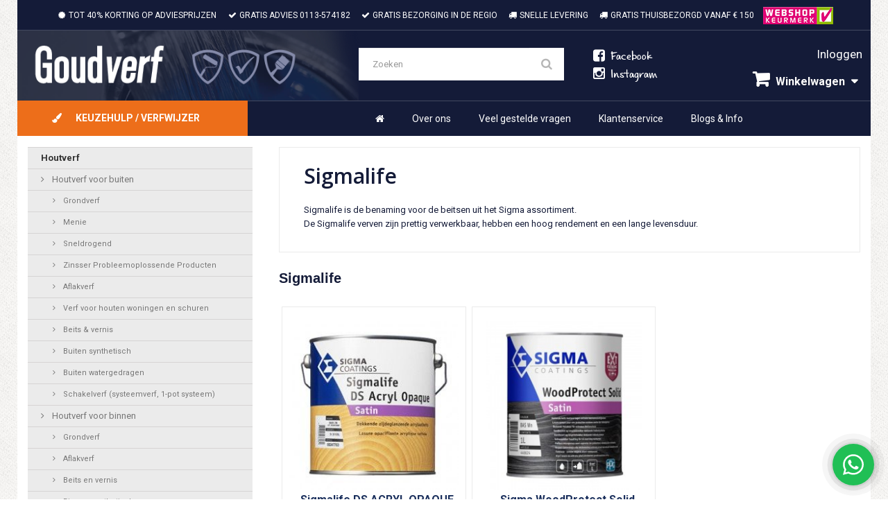

--- FILE ---
content_type: text/html; charset=utf-8
request_url: https://www.goudverf.com/155-sigmalife
body_size: 29002
content:
<!DOCTYPE HTML> <!--[if lt IE 7]><html class="no-js lt-ie9 lt-ie8 lt-ie7" lang="nl-nl"><![endif]--> <!--[if IE 7]><html class="no-js lt-ie9 lt-ie8 ie7" lang="nl-nl"><![endif]--> <!--[if IE 8]><html class="no-js lt-ie9 ie8" lang="nl-nl"><![endif]--> <!--[if gt IE 8]><html class="no-js ie9" lang="nl-nl"><![endif]--><html lang="nl-nl"><head><meta charset="utf-8" /><title>Op zoek naar Sigmalife? Bestel voordelig bij Goudverf.com</title><meta name="description" content="Bestel Sigmalife goedkoop bij Goudverf.com. Grote collectie snel geleverd. Gevestigd in Yerseke / Zeeland." /><meta name="robots" content="index,follow" /><meta name="viewport" content="width=device-width, minimum-scale=0.25, maximum-scale=1.6, initial-scale=1.0" /><meta name="apple-mobile-web-app-capable" content="yes" /><link rel="icon" type="image/vnd.microsoft.icon" href="/img/favicon.ico?1594362606" /><link rel="shortcut icon" type="image/x-icon" href="/img/favicon.ico?1594362606" /><link href='https://fonts.googleapis.com/css?family=Roboto:400,100,100italic,300,300italic,400italic,500,500italic,700,700italic,900,900italic' rel='stylesheet' type='text/css'><link rel="stylesheet" href="/themes/goudverf/css/global.css" type="text/css" media="all" /><link rel="stylesheet" href="/themes/goudverf/css/autoload/font-awesome.min.css" type="text/css" media="all" /><link rel="stylesheet" href="/themes/goudverf/css/autoload/highdpi.css" type="text/css" media="all" /><link rel="stylesheet" href="/themes/goudverf/css/autoload/jcarousel.responsive.css" type="text/css" media="all" /><link rel="stylesheet" href="/themes/goudverf/css/autoload/lemonade.css" type="text/css" media="all" /><link rel="stylesheet" href="/themes/goudverf/css/autoload/responsive-tables.css" type="text/css" media="all" /><link rel="stylesheet" href="/themes/goudverf/css/autoload/stylesheet.css" type="text/css" media="all" /><link rel="stylesheet" href="/themes/goudverf/css/autoload/uniform.default.css" type="text/css" media="all" /><link rel="stylesheet" href="/js/jquery/plugins/fancybox/jquery.fancybox.css" type="text/css" media="all" /><link rel="stylesheet" href="/themes/goudverf/css/product_list.css" type="text/css" media="all" /><link rel="stylesheet" href="/themes/goudverf/css/category.css" type="text/css" media="all" /><link rel="stylesheet" href="/themes/goudverf/css/scenes.css" type="text/css" media="all" /><link rel="stylesheet" href="/themes/goudverf/css/modules/blockcart/blockcart.css" type="text/css" media="all" /><link rel="stylesheet" href="/js/jquery/plugins/bxslider/jquery.bxslider.css" type="text/css" media="all" /><link rel="stylesheet" href="/themes/goudverf/css/modules/blockcategories/blockcategories.css" type="text/css" media="all" /><link rel="stylesheet" href="/themes/goudverf/css/modules/blockcurrencies/blockcurrencies.css" type="text/css" media="all" /><link rel="stylesheet" href="/themes/goudverf/css/modules/blocklanguages/blocklanguages.css" type="text/css" media="all" /><link rel="stylesheet" href="/themes/goudverf/css/modules/blockcontact/blockcontact.css" type="text/css" media="all" /><link rel="stylesheet" href="/themes/goudverf/css/modules/blockmyaccountfooter/blockmyaccount.css" type="text/css" media="all" /><link rel="stylesheet" href="/themes/goudverf/css/modules/blocksearch/blocksearch.css" type="text/css" media="all" /><link rel="stylesheet" href="/js/jquery/plugins/autocomplete/jquery.autocomplete.css" type="text/css" media="all" /><link rel="stylesheet" href="/themes/goudverf/css/modules/blocktags/blocktags.css" type="text/css" media="all" /><link rel="stylesheet" href="/themes/goudverf/css/modules/blocktopmenu/css/blocktopmenu.css" type="text/css" media="all" /><link rel="stylesheet" href="/themes/goudverf/css/modules/blockuserinfo/blockuserinfo.css" type="text/css" media="all" /><link rel="stylesheet" href="/themes/goudverf/css/modules/blockviewed/blockviewed.css" type="text/css" media="all" /><link rel="stylesheet" href="/themes/goudverf/css/modules/homefeatured/homefeatured.css" type="text/css" media="all" /><link rel="stylesheet" href="/modules/themeconfigurator/css/hooks.css" type="text/css" media="all" /><link rel="stylesheet" href="/modules/wic_pushproductcms/views/css/default.css" type="text/css" media="all" /> <script type="text/javascript">var CUSTOMIZE_TEXTFIELD = 1;
var FancyboxI18nClose = 'Sluiten';
var FancyboxI18nNext = 'Volgende';
var FancyboxI18nPrev = 'Vorige';
var ajax_allowed = true;
var ajaxsearch = true;
var baseDir = 'https://www.goudverf.com/';
var baseUri = 'https://www.goudverf.com/';
var blocksearch_type = 'top';
var comparator_max_item = 0;
var comparedProductsIds = [];
var contentOnly = false;
var currency = {"id":1,"name":"Euro","iso_code":"EUR","iso_code_num":"978","sign":"\u20ac","blank":"1","conversion_rate":"1.000000","deleted":"0","format":"3","decimals":"1","active":"1","prefix":"\u20ac ","suffix":"","id_shop_list":null,"force_id":false};
var currencyBlank = 1;
var currencyFormat = 3;
var currencyRate = 1;
var currencySign = '€';
var customizationIdMessage = 'Aanpassing #';
var delete_txt = 'Verwijder';
var displayList = false;
var freeProductTranslation = 'Gratis!';
var freeShippingTranslation = 'Gratis verzending!';
var generated_date = 1768820487;
var hasDeliveryAddress = false;
var id_lang = 1;
var img_dir = 'https://www.goudverf.com/themes/goudverf/img/';
var instantsearch = false;
var isGuest = 0;
var isLogged = 0;
var isMobile = false;
var max_item = 'U kunt niet meer dan 0 producten aan de productvergelijking toevoegen';
var min_item = 'Selecteer minstens één product';
var page_name = 'category';
var priceDisplayMethod = 0;
var priceDisplayPrecision = 2;
var quickView = true;
var removingLinkText = 'Verwijder dit product uit mijn winkelwagen';
var request = 'https://www.goudverf.com/155-sigmalife';
var roundMode = 2;
var search_url = 'https://www.goudverf.com/zoeken';
var static_token = 'ffd157d0c7832b0862a60c31adc0bc6b';
var toBeDetermined = 'Te bepalen';
var token = '977c2526d8e5681920ed62b8cc882356';
var usingSecureMode = true;</script> <script type="text/javascript" src="/js/jquery/jquery-1.11.0.min.js"></script> <script type="text/javascript" src="/js/jquery/jquery-migrate-1.2.1.min.js"></script> <script type="text/javascript" src="/js/jquery/plugins/jquery.easing.js"></script> <script type="text/javascript" src="/js/tools.js"></script> <script type="text/javascript" src="/themes/goudverf/js/global.js"></script> <script type="text/javascript" src="/themes/goudverf/js/autoload/10-bootstrap.min.js"></script> <script type="text/javascript" src="/themes/goudverf/js/autoload/15-jquery.total-storage.min.js"></script> <script type="text/javascript" src="/themes/goudverf/js/autoload/15-jquery.uniform-modified.js"></script> <script type="text/javascript" src="/themes/goudverf/js/autoload/jquery.elevatezoom.js"></script> <script type="text/javascript" src="/themes/goudverf/js/autoload/jquery.matchHeight-min.js"></script> <script type="text/javascript" src="/themes/goudverf/js/autoload/readmore.min.js"></script> <script type="text/javascript" src="/js/jquery/plugins/fancybox/jquery.fancybox.js"></script> <script type="text/javascript" src="/themes/goudverf/js/category.js"></script> <script type="text/javascript" src="/themes/goudverf/js/modules/blockcart/ajax-cart.js"></script> <script type="text/javascript" src="/js/jquery/plugins/jquery.scrollTo.js"></script> <script type="text/javascript" src="/js/jquery/plugins/jquery.serialScroll.js"></script> <script type="text/javascript" src="/js/jquery/plugins/bxslider/jquery.bxslider.js"></script> <script type="text/javascript" src="/themes/goudverf/js/tools/treeManagement.js"></script> <script type="text/javascript" src="/js/jquery/plugins/autocomplete/jquery.autocomplete.js"></script> <script type="text/javascript" src="/themes/goudverf/js/modules/blocksearch/blocksearch.js"></script> <script type="text/javascript" src="/themes/goudverf/js/modules/blocktopmenu/js/hoverIntent.js"></script> <script type="text/javascript" src="/themes/goudverf/js/modules/blocktopmenu/js/superfish-modified.js"></script> <script type="text/javascript" src="/themes/goudverf/js/modules/blocktopmenu/js/blocktopmenu.js"></script> <script type="text/javascript" src="/modules/displaycombinations/views/js/jquery.elevatezoom.js"></script> <script type="text/javascript" src="/modules/displaycombinations/views/js/datatables.js"></script> <script type="text/javascript" src="/modules/ganalytics/views/js/GoogleAnalyticActionLib.js"></script> <meta http-equiv="Cache-Control" content="no-cache, no-store, must-revalidate" /><meta http-equiv="Pragma" content="no-cache" /><meta http-equiv="Expires" content="0" /> <script type="text/javascript" src="https://www.goudverf.com/themes/goudverf/js/jquery.jcarousel.min.js"></script> <script type="text/javascript" src="https://www.goudverf.com/themes/goudverf/js/jcarousel.skeleton.js"></script> <script type="text/javascript" src="https://www.goudverf.com/themes/goudverf/js/jquery.matchHeight.js"></script> <script type="text/javascript" src="https://www.goudverf.com/themes/goudverf/js/jquery.cycle2.min.js"></script> <script type="text/javascript" src="https://www.goudverf.com/themes/goudverf/js/jquery.touchwipe.min.js"></script> <script type="text/javascript" src="https://www.goudverf.com/themes/goudverf/js/site.js"></script> <script type="text/javascript">(window.gaDevIds=window.gaDevIds||[]).push('d6YPbH');
				(function(i,s,o,g,r,a,m){i['GoogleAnalyticsObject']=r;i[r]=i[r]||function(){
				(i[r].q=i[r].q||[]).push(arguments)},i[r].l=1*new Date();a=s.createElement(o),
				m=s.getElementsByTagName(o)[0];a.async=1;a.src=g;m.parentNode.insertBefore(a,m)
				})(window,document,'script','//www.google-analytics.com/analytics.js','ga');
				ga('create', 'UA-52635243-1', 'auto');
				ga('require', 'ec');</script> <link rel="stylesheet" href="https://fonts.googleapis.com/css?family=Open+Sans:300,600&amp;subset=latin,latin-ext" type="text/css" media="all" /> <!--[if IE 8]> <script src="https://oss.maxcdn.com/libs/html5shiv/3.7.0/html5shiv.js"></script> <script src="https://oss.maxcdn.com/libs/respond.js/1.3.0/respond.min.js"></script> <![endif]--> <script>(function(i,s,o,g,r,a,m){i['GoogleAnalyticsObject']=r;i[r]=i[r]||function(){
	  (i[r].q=i[r].q||[]).push(arguments)},i[r].l=1*new Date();a=s.createElement(o),
	  m=s.getElementsByTagName(o)[0];a.async=1;a.src=g;m.parentNode.insertBefore(a,m)
	  })(window,document,'script','https://www.google-analytics.com/analytics.js','ga');

	  ga('create', 'UA-52635243-1', 'auto');
	  ga('send', 'pageview');</script>  <script async src="https://www.googletagmanager.com/gtag/js?id=G-KZBJ31MYBG"></script> <script>window.dataLayer = window.dataLayer || [];
		function gtag(){dataLayer.push(arguments);}
		gtag('js', new Date());
		gtag('config', 'G-KZBJ31MYBG');</script> <script>window.Futy = { key: '62d0083e1c5e9' };
	(function (e, t) {
		var n = e.createElement(t);
		n.async = true;
		var f = window.Promise && window.fetch ? 'modern.js' : 'legacy.js';
		n.src = 'https://v1.widget.futy.io/js/futy-widget-' + f;
		var r = e.getElementsByTagName(t)[0];
		r.parentNode.insertBefore(n, r);
	})(document, 'script');</script> </head><body id="category" class="category category-155 category-sigmalife show-left-column hide-right-column lang_nl"><div id="pagina" class="frame"><div id="maxw2"> <header id="header" class="bit-1 frame"><div id="kopheader" class="bit-1"><ul><li><span><i class="fa fa-certificate"></i></span>TOT 40% KORTING OP ADVIESPRIJZEN</li><li><span><i class="fa fa-check"></i></span>GRATIS ADVIES <a href="tel:000">0113-574182</a></li><li><span><i class="fa fa-check"></i></span>GRATIS BEZORGING IN DE REGIO</li><li><span><i class="fa fa-truck"></i></span>SNELLE LEVERING</li><li><span><i class="fa fa-truck"></i></span>GRATIS THUISBEZORGD VANAF € 150</li><li class="lastimg"><a href="http://www.keurmerk.info/Leden-en-Partners/Lid-Details/7050?s=1" target="blank"><img src="https://www.goudverf.com/themes/goudverf/img/webshopkeurmerk.png"></li></ul></div><div id="subheader" class="bit-1"><div class="bit-3 blok1"> <a href="https://www.goudverf.com/" title="Goudverf"> <img class="logo img-responsive" src="https://www.goudverf.com/img/goudverf-logo-1594361345.jpg" alt="Goudverf" width="543" height="111"/> </a></div><div class="bit-3 blok2"><div id="search_block_top" class="col-sm-4 clearfix"><form id="searchbox" method="get" action="//www.goudverf.com/zoeken" > <input type="hidden" name="controller" value="search" /> <input type="hidden" name="orderby" value="position" /> <input type="hidden" name="orderway" value="desc" /> <input class="search_query form-control" type="text" id="search_query_top" name="search_query" placeholder="Zoeken" value="" /> <button type="submit" name="submit_search" class="btn btn-default button-search"> <span>Zoeken</span> </button></form></div></div><div class="bit-3 blok3"> <a href="https://www.facebook.com/goudverf" target="blank"> <i class="fa fa-facebook-square"></i><span>Facebook</span> </a> <a href="https://www.instagram.com/goudverf/" target="blank"> <i class="fa fa-instagram"></i><span>Instagram</span> </a></div><div class="bit-3 blok4"> <a class="login bit-2 inloggenlink" href="https://www.goudverf.com/mijn-account" rel="nofollow" title="Log in to your customer account"> Inloggen </a><div class="winkelwagenlink col-sm-4 clearfix bit-2"><div class="shopping_cart"> <a href="https://www.goudverf.com/bestellen" title="Bekijk mijn winkelwagen" rel="nofollow"> <b>Winkelwagen</b> <span class="ajax_cart_quantity unvisible">0</span> <span class="ajax_cart_product_txt unvisible">Product</span> <span class="ajax_cart_product_txt_s unvisible">Producten</span> <span class="ajax_cart_total unvisible"> </span></a><div class="cart_block block exclusive" style=" display: none;"><div class="block_content"><div class="cart_block_list"><p class="cart_block_no_products"> Geen producten</p><div class="cart-prices"><div class="cart-prices-line first-line"> <span class="price cart_block_shipping_cost ajax_cart_shipping_cost unvisible"> Te bepalen </span></div><div class="cart-prices-line last-line"> <span class="price cart_block_total ajax_block_cart_total">€ 0,00</span> <span class="totaalspan">Totaal</span></div></div><p class="cart-buttons"> <a id="button_order_cart" class="btn btn-default button button-small" href="https://www.goudverf.com/bestellen" title="Afrekenen" rel="nofollow"> <span> Afrekenen </span> </a></p></div></div></div></div></div><div id="layer_cart"><div class="clearfix"><div class="layer_cart_product col-xs-12 col-md-6"> <span class="cross" title="Venster sluiten"></span> <span class="title"> <i class="icon-check"></i>Het product is succesvol aan uw winkelwagen toegevoegd </span><div class="product-image-container layer_cart_img"></div><div class="layer_cart_product_info"> <span id="layer_cart_product_title" class="product-name"></span> <span id="layer_cart_product_attributes"></span><div> <strong class="dark">Aantal</strong> <span id="layer_cart_product_quantity"></span></div><div> <strong class="dark">Totaal</strong> <span id="layer_cart_product_price"></span></div></div><div class="button-container"> <a href="/155-sigmalife" class="btn btn-default button exclusive-medium" style="float: left!important" title="Ga door met winkelen"> <span> <i class="icon-chevron-left left"></i>Ga door met winkelen </span> </a> <a class="btn btn-default button button-medium" href="https://www.goudverf.com/bestellen" title="Doorgaan naar betalen" rel="nofollow"> <span> Doorgaan naar betalen<i class="icon-chevron-right right"></i> </span> </a></div></div></div><div class="crossseling"></div></div><div class="layer_cart_overlay"></div></div></div><div id="menubalk" class="bit-1 frame"> <a href="http://www.goudverf.com/12-assortiment" id="keuzeknop" class="bit-4"> <span><i class="fa fa-paint-brush"></i></span>KEUZEHULP / VERFWIJZER<span class="caretdown"></span> </a><div id="menu" class="bit-75 menu1"><ul class="sf-menu"><li><a href="https://www.goudverf.com/" title="HOME">HOME</a></li><li><a href="https://www.goudverf.com/content/4-over-ons" title="Over ons">Over ons</a></li><li><a href="https://www.goudverf.com/content/6-veel-gestelde-vragen" title="Veel gestelde vragen">Veel gestelde vragen</a></li><li><a href="https://www.goudverf.com/content/7-klantenservice" title="Klantenservice">Klantenservice</a></li><li><a href="https://www.goudverf.com/content/category/2-blog" title="Blogs & Info">Blogs & Info</a><ul><li><a href="https://www.goudverf.com/content/category/3-schilderklussen-binnenschilderwerk">Schilderklussen BINNEN</a><ul><li ><a href="https://www.goudverf.com/content/14-het-werken-met-krijtverf">Het werken met KRIJTVERF</a></li><li ><a href="https://www.goudverf.com/content/23-binnen-schilderen-met-lakverf">Binnen schilderen met LAKVERF</a></li><li ><a href="https://www.goudverf.com/content/28-de-voor-en-nadelen-van-het-werken-met-kalkverf">de voor- en nadelen van het werken met KALKVERF</a></li></ul></li><li><a href="https://www.goudverf.com/content/category/4-schilderwerk-buiten">Schilderklussen BUITEN</a><ul><li ><a href="https://www.goudverf.com/content/20-buitengevel-schilderen">Buitengevel schilderen</a></li><li ><a href="https://www.goudverf.com/content/22-schilderen-in-de-tuin">Schilderen in de tuin</a></li></ul></li><li ><a href="https://www.goudverf.com/content/16-lucite-verf-webshop-online-verf-kopen">Lucite verf webshop | goudverf.com</a></li><li ><a href="https://www.goudverf.com/content/21-buitenmuren-schilderen-latex-silicaatverf-en-kalei">Buitenmuren schilderen: latex, silicaatverf en kalei</a></li><li ><a href="https://www.goudverf.com/content/19-verf-webshop-voor-zeeland-en-antwerpen">Verf webshop voor Zeeland en Antwerpen</a></li><li ><a href="https://www.goudverf.com/content/26-bladgoud">Bladgoud: aanbrengen door te vergulden | Goudverf</a></li><li ><a href="https://www.goudverf.com/content/27-goudverf-kopen-voor-binnen-en-buiten-goudverf">Goudverf kopen: voor binnen en buiten | Goudverf</a></li></ul></li></ul></div><div id="menu" class="menu2"> <nav id="mobile-menu-container"> <a href="#" id="mobile-menu-button"><i class="fa fa-bars" style="float: left;"></i><span>MENU</span></a><div class="menu-header_menu-container"><ul id="mobile-menu" class="menu" style="display: none;"><li><a href="https://www.goudverf.com/" title="HOME">HOME</a></li><li><a href="https://www.goudverf.com/content/4-over-ons" title="Over ons">Over ons</a></li><li><a href="https://www.goudverf.com/content/6-veel-gestelde-vragen" title="Veel gestelde vragen">Veel gestelde vragen</a></li><li><a href="https://www.goudverf.com/content/7-klantenservice" title="Klantenservice">Klantenservice</a></li><li><a href="https://www.goudverf.com/content/category/2-blog" title="Blogs & Info">Blogs & Info</a><ul><li><a href="https://www.goudverf.com/content/category/3-schilderklussen-binnenschilderwerk">Schilderklussen BINNEN</a><ul><li ><a href="https://www.goudverf.com/content/14-het-werken-met-krijtverf">Het werken met KRIJTVERF</a></li><li ><a href="https://www.goudverf.com/content/23-binnen-schilderen-met-lakverf">Binnen schilderen met LAKVERF</a></li><li ><a href="https://www.goudverf.com/content/28-de-voor-en-nadelen-van-het-werken-met-kalkverf">de voor- en nadelen van het werken met KALKVERF</a></li></ul></li><li><a href="https://www.goudverf.com/content/category/4-schilderwerk-buiten">Schilderklussen BUITEN</a><ul><li ><a href="https://www.goudverf.com/content/20-buitengevel-schilderen">Buitengevel schilderen</a></li><li ><a href="https://www.goudverf.com/content/22-schilderen-in-de-tuin">Schilderen in de tuin</a></li></ul></li><li ><a href="https://www.goudverf.com/content/16-lucite-verf-webshop-online-verf-kopen">Lucite verf webshop | goudverf.com</a></li><li ><a href="https://www.goudverf.com/content/21-buitenmuren-schilderen-latex-silicaatverf-en-kalei">Buitenmuren schilderen: latex, silicaatverf en kalei</a></li><li ><a href="https://www.goudverf.com/content/19-verf-webshop-voor-zeeland-en-antwerpen">Verf webshop voor Zeeland en Antwerpen</a></li><li ><a href="https://www.goudverf.com/content/26-bladgoud">Bladgoud: aanbrengen door te vergulden | Goudverf</a></li><li ><a href="https://www.goudverf.com/content/27-goudverf-kopen-voor-binnen-en-buiten-goudverf">Goudverf kopen: voor binnen en buiten | Goudverf</a></li></ul></li></ul> </nav></div></div> </header></div><div id="maxw"><div id="inhoud" class="bit-1"><div id="inhoudlinks" class="bit-4"><div id="submenu" class="bit-1"><div id="categories_block_left" class="block"><div class="block_content"><ul class="tree dhtml"><li > <a href="https://www.goudverf.com/466-houtverf" title="Een&nbsp;degelijk verfsysteem is onmisbaar om alle houten delen binnen en buiten uw woning in perfecte conditie te houden. Het is&nbsp;belangrijk om uw schilderwerk vanaf de eerste voorbereidingen optimaal uit te voeren en bij te houden, zodat&nbsp;uw kostbare bezit in optimale staat blijft! Daarnaast geeft verf een uitstraling van allure door de vele mogelijkheden in kleuren, tinten, structuren en glansgraden. Neem vrijblijvend&nbsp; contact met ons op voor (technisch) advies!"> Houtverf </a><ul><li > <a href="https://www.goudverf.com/13-houtverf" title="Een&nbsp;degelijk verfsysteem is onmisbaar om alle houten delen buiten in perfecte conditie te houden. Het is&nbsp;belangrijk om uw schilderwerk vanaf de eerste voorbereidingen optimaal uit te voeren en bij te houden, zodat&nbsp;uw kostbare bezit in optimale staat blijft! Daarnaast geeft verf een uitstraling van allure door de vele mogelijkheden in kleuren, tinten, structuren en glansgraden. Neem vrijblijvend&nbsp; contact met ons op voor (technisch) advies!"> Houtverf voor buiten </a><ul><li > <a href="https://www.goudverf.com/29-grondverf-synthetisch-terpentine-voor-buiten" title="Om goed schilderwerk af te leveren én een lange levensduur te kunnen garanderen is een goede voorbereiding van groot belang. Bezuinig dus niet op grondverf, dit is de basis van uw verfsysteem ! Wij hebben voor de veeleisende gebruiker de professionele kwaliteitsmerken in huis en daarnaast een lijn goedkopere alternatieven met een zeer concurrerende prijs-kwaliteitsverhouding."> Grondverf </a><ul><li > <a href="https://www.goudverf.com/83-menie" title="Menie wordt gebruikt om hout wat in aanraking komt met beton of metselwerk te beschermen."> Menie </a></li><li > <a href="https://www.goudverf.com/84-sneldrogend-synthetisch" title="Deze grondverven drogen zo snel dat het mogelijk is om op dezelfde dag de grondverf met aflakverf te overschilderen. En soms al binnen een paar uur!"> Sneldrogend </a></li><li class="last"> <a href="https://www.goudverf.com/449-zinsser-probleemoplossende-producten" title="Zinsser is een innovatief verfmerk met de nadruk op krachtige probleemoplossende grondverven / primers / sealers. Voor problemen met hechting op lastige ondergronden, doorslaan van vlekken of inhoudsstoffen vanuit de ondergrond heeft Zinsser een oplossing. Vraag ons om advies of raadpleeg de KEUZETABEL voor de geschikte oplossing voor uw ondergrondprobleem."> Zinsser Probleemoplossende Producten </a></li></ul></li><li > <a href="https://www.goudverf.com/30-lak-synthetisch" title="Synthetische (terpentine) lakken : Nog altijd de meest toegepaste buitenverven qua verwerkingsschappen (vloei) en buitenduurzaamheid.&nbsp; Synthetische verven zijn sterk, krasvast en hebben mooie vloeieigenschappen.&nbsp; Inmiddels zijn er ook watergedragen lakken die bij juiste toepassing prima te gebruiken zijn buiten. Voordeel hiervan is de snelle droogtijd.&nbsp; Neem contact op voor advies"> Aflakverf </a></li><li > <a href="https://www.goudverf.com/444-verf-voor-houten-woningen-en-schuren" title="Een goede bescherming van houten woningen / aanbouwen / schuren is van essentieel belang voor de levensduur. We maken onderscheid in dekkende en transparante systemen.&nbsp; Dekkende systemen gaan altijd langer mee, omdat deze verven door hun pigmentering beter bestand zijn tegen UV-belasting. De beste verven voor deze toepassing komen uit Scandinavië, niet verwonderlijk vanwege de vele houten huizen die daar aanwezig zijn. Topverven zijn Jotun Demidekk (Noorwegen) en de FinnColors (Finland). Beide verven leveren zeer goede prestaties met onderhoudsintervallen van 10 jaar. Omdat we vanuit de praktijk overtuigd zijn van de kwaliteit van de FinnColors verven zijn we sinds 2019 dealer van dit merk. Daarnaast geven we ook voor de Jotun producten een gedegen advies en scherpe prijzen."> Verf voor houten woningen en schuren </a></li><li > <a href="https://www.goudverf.com/28-beits-vernis" title="TRANSPARANTE BEITSEN / BLANKE LAKKEN laten de struktuur en tekening van het onderliggende hout goed uitkomen. &nbsp; DEKKENDE BEITSEN overschilderen de tekening van het hout maar laten door hun dunne laagdikte wel de struktuur van het hout goed zichtbaar. Voor buiten past u zowel transparante als dekkende beits toe, waarbij de transparante beits liefst gepigmenteerd moet zijn om een betere bescherming tegen UV invloeden te geven. Ook hier hebben we een breed scala in mogelijkheden en merken."> Beits &amp; vernis </a><ul><li > <a href="https://www.goudverf.com/77-buiten-synthetisch" title="Synthetische beits wordt gebruikt om hout transparant aan te kleuren, vernis dient als slijtvaste eindlaag op buitenhout als kozijnen, deuren en gevelbetimmering."> Buiten synthetisch </a></li><li class="last"> <a href="https://www.goudverf.com/78-buiten-watergedragen" title="Watergedragen beits wordt gebruikt om hout transparant of dekkend te kleuren en te beschermen. Dekkende beits geeft de beste bescherming, zo hebben we ervaring met de FinnColors Opaque voor meer dan 10 jaar&nbsp;levensduur. Transparante beits beschermd afhankelijk van de pigmentering, hoe meer kleur hoe beter beschermd."> Buiten watergedragen </a></li></ul></li><li class="last"> <a href="https://www.goudverf.com/31-schakelverf-systeemverf-1-pot-systeem" title="Schakelverven zijn bedoeld voor het behandelen van niet-maatvaste en/of zachtere houtsoorten. Hieronder verstaan we bijvoorbeeld kozijnen en gevelbetimmeringen van grenen of vurenhout. Deze houtsoorten mogen niet met een afsluitende verf worden afgewerkt, maar de verf moet ademend en elastisch zijn. Als deze houtsoorten toch met een afsluitende verf worden behandeld bestaat de kans dat het verfsysteem wordt losgedrukt van de ondergrond. Andere benamingen voor schakelverf: vochtregulerende verf, 1-pot systeem, systeemverf"> Schakelverf (systeemverf, 1-pot systeem) </a></li></ul></li><li class="last"> <a href="https://www.goudverf.com/459-houtverf-voor-binnen" title="Een&nbsp;degelijk verfsysteem is onmisbaar om alle houtwerk binnen&nbsp; bescherming tegen vervuiling en een mooie uitstraling te geven, en in perfecte conditie te houden. Neem vrijblijvend&nbsp; contact met ons op voor (technisch) advies!"> Houtverf voor binnen </a><ul><li > <a href="https://www.goudverf.com/461-grondverf" title="Om goed schilderwerk af te leveren én een lange levensduur te kunnen garanderen is een goede voorbereiding van groot belang. Bezuinig dus niet op grondverf, dit is de basis van uw verfsysteem!&nbsp; Wij hebben voor de veeleisende gebruiker de professionele kwaliteitsmerken in huis en daarnaast een lijn goedkopere alternatieven met een zeer concurrerende prijs-kwaliteitsverhouding."> Grondverf </a></li><li > <a href="https://www.goudverf.com/467-aflakverf" title="Watergedragen lakken : Voor binnen adviseren we verf op waterbasis, vanwege de vele voordelen: geen donkervergeling van lichte kleuren, snelle droogtijden en nauwelijks stank. Qua verwerkingsschappen (vloei) zijn deze verven met de juiste kwasten en rollers prima te verwerken. De watergedragen lakken zijn sterk, krasvast, huidvetbestendig en hebben mooie vloeieigenschappen."> Aflakverf </a></li><li class="last"> <a href="https://www.goudverf.com/468-beits-en-vernis" title="TRANSPARANTE BEITSEN / BLANKE LAKKEN laten de struktuur en tekening van het onderliggende hout goed uitkomen. Binnenshuis wordt blanke lak gebruikt, al of niet gepigmenteerd, om slijtage-gevoelige oppervlakken als meubels, vloeren, trappen etc. te voorzien van een harde en slijtvaste toplaag. Voor extra bescherming en slijtvastheid wordt er afgewerkt met een blanke vernis. Ook hier hebben we een breed scala in mogelijkheden en merken."> Beits en vernis </a><ul><li > <a href="https://www.goudverf.com/75-binnen-synthetisch" title="Synthetische beits wordt gebruikt om hout transparant aan te kleuren, vernis dient om slijtage-gevoelige oppervlakken als meubels, vloeren, trappen etc. te voorzien van een harde en slijtvaste toplaag. Lichte kleuren kunnen binnen last hebben van donkervergeling."> Binnen synthetisch </a></li><li > <a href="https://www.goudverf.com/76-binnen-watergedragen" title="Watergedragen beits wordt gebruikt om hout transparant aan te kleuren, vernis dient om slijtage-gevoelige oppervlakken als meubels, vloeren, trappen etc. te voorzien van een harde en slijtvaste toplaag. Watergedragen producten hebben binnen geen last van donkervergeling."> Binnen watergedragen </a></li><li class="last"> <a href="https://www.goudverf.com/79-steigerhoutbeits" title="Steeds vaker wordt gebruikt steigerhout en ongeschaafd hout gebruikt voor stoere meubelen en objecten. Niet alleen in de tuin maar ook binnen. Een trend die hoort bij het ‘terug naar de natuur’ gevoel, met een pure, stoere beleving. Met steigerhoutbeits beschermt u niet alleen, maar onderstreept u nog meer de authentieke uitstraling. De beits is ook uitstekend te gebruiken op andere soorten zachthout. Een optimaal effect krijgt u op onbehandeld ruw hout. De Verfijn steigerhoutbeits is oplosmiddelhoudend, de Tenco steigerhoutbeits watergedragen. &nbsp;"> Steigerhoutbeits </a></li></ul></li></ul></li></ul></li><li > <a href="https://www.goudverf.com/14-muurverf" title="Buitenmuurverven beschermen uw buitenmuren tegen weersomstandigheden, en zorgen daarnaast voor een uitstraling met allure. Een goede buitenmuurverf is slagregendicht, elastisch en damp-open. Binnenmuurverven beschermen uw binnenwanden, dragen bij aan een behaaglijk binnenklimaat en maken sfeer in uw woning door het toepassen van uitgekiende kleurcombinaties. Een goed (technisch) advies is van essentieel belang: neem contact met ons op voor de beste keus.&nbsp;"> Muurverf </a><ul><li > <a href="https://www.goudverf.com/32-muurverf-binnen" title="In binnenmuurverven hebben wij een zeer ruim assortiment. Om een goede keuze te kunnen maken is het belangrijk om te bepalen aan welke eisen de verf moet voldoen en waar de verf gebruikt gaat worden: Vochtige ruimte of zolderkamer - seniorenwoning of peuterspeelzaal - woonkamer (mooie uitstraling) of keuken /bijkeuken (makkelijk reinigbaar en schrobvast) Daarnaast zijn er binnenmuurverven die door hun unieke eigenschappen zorgen voor energiebesparing en een comfortabele leefomgeving (reguleren van de luchtvochtigheid). We kunnen u altijd een geschikte oplossing bieden: van mooie, matte verven met een voorname uitstraling tot sterke verven die desnoods met een hogedrukreiniger schoon te maken zijn. Een goed (technisch) advies is van essentieel belang: neem contact met ons op voor de beste keus.&nbsp;"> Muurverf binnen </a><ul><li > <a href="https://www.goudverf.com/450-finncolors" title="Matte acryl-latex op waterbasis met M1* classificatie (zeer lage emissie) voor gebruik binnen. De verf is geurloos en bevat geen oplosmiddelen. Zeer geschikt voor gebruik op glasvezelbehang, beton, stucwerk,&nbsp; en ook spaanplaat en houtfineer. Sterke en reinigbare verf met schrobklasse I, conform DIN EN 13300. Product is dampdoorlatend, zeer duurzaam en dekt uitstekend. *Het M1 symbool geeft in Finland (waar de verf geproduceerd wordt) een zeer lage uitstoot aan. Een goed binnenklimaat vereist dat in alle stadia van ontwerp, constructie en exploitatie rekening wordt gehouden met de kwaliteit van de binnenlucht. Deze uiteindelijke kwaliteit wordt onder meer beïnvloed door de bouwmaterialen van het interieur. De emissieclassificatie van bouwmaterialen in Finland stelt eisen aan materialen die in normale werk- en woonruimtes worden gebruikt in termen van een goede binnen-luchtkwaliteit. In de classificatie worden bouwmaterialen onderverdeeld in drie categorieën, waarvan M1 de beste is . De M1-markering geeft aan dat het product is getest in een onafhankelijk laboratorium en dat het voldoet aan de eisen voor categorie M1 op de leeftijd van vier weken onder gestandaardiseerde testomstandigheden."> FinnColors </a></li><li > <a href="https://www.goudverf.com/447-thermoshield-energie-besparende-verf" title="ThermoShield verf is een keramisch verfsysteem wat voor het binnenklimaat (ThermoShield Interieur) eigenschappen heeft voor een betere temperatuur- en vochtregulering: het verfsysteem houdt de temperatuur behagelijk, zorgt voor een prettige luchtvochtigheid door opname van vocht en later weer gedoseerd loslaten, waardoor een energiebesparing wordt bereikt van ca. 10%. Daarnaast een betere lichtreflectie (helderheid van de verf) en betere akoestische eigenschappen (dempende invloed op galm). En uiteindelijk ook gewoon een kwalitatief zeer goede muurverf met lange levensduur."> THERMOSHIELD energie-besparende verf </a></li><li > <a href="https://www.goudverf.com/102-sigma" title="Een ruimte krijgt extra klasse en uitstraling door strakke, glad afgewerkte wanden en egaal matte plafonds. Sigma heeft hiervoor een uitgebreid assortiment gladde muurverven beschikbaar. Om een juiste keus te maken zijn verschillende aspecten van belang zoals schrobklasse, reinigbaarheid, witheid, &nbsp;kleur, glansgraad en egale dekking. De meest gangbare muurverven van Sigma zijn op onze website opgenomen, daarnaast kunnen we nagenoeg alle producten van Sigma op bestelling leveren. Neem contact &nbsp; met ons op voor meer informatie en prijzen."> Sigma </a></li><li > <a href="https://www.goudverf.com/103-sikkens" title="Sikkens heeft een uitgebreid programma muurverven van hoge kwaliteit. Een selectie hieruit is op onze website opgenomen, daarnaast kunnen we nagenoeg alle producten van Sikkens leveren. Neem&nbsp; contact &nbsp; met ons op voor meer informatie en prijzen."> Sikkens </a></li><li > <a href="https://www.goudverf.com/429-lucite" title="Het merk LUCITE&nbsp;heeft niet alleen de alom bekende Lucite Housepaint als buitenverf van onbetwistbare topkwaliteit, maar ook een programma BINNENMUURVERVEN zoals de Lucite Classic en de Lucite Express: latex tegen een prima prijs/kwaliteitsverhouding."> Lucite </a></li><li > <a href="https://www.goudverf.com/105-relius" title="RELIUS is al vele jaren een begrip als het gaat om verf, bouwverven, lakken, glasweefsel, sierpleisters en muurverven. Wij hebben een select aantal kwaliteitsverven uit het Relius assortiment op onze website gezet, maar we kunnen wel alle producten leveren. Neem&nbsp; contact &nbsp; met ons op voor meer informatie en prijzen."> Relius </a></li><li > <a href="https://www.goudverf.com/107-eurotex-rr-coatings" title="Muurverf&nbsp;met een optimale prijs / kwaliteitsverhouding: voordelige verf met een zeer acceptabele kwaliteit. Geschikt voor gebruik op baksteen, sierpleister, beton, gipsplaten, vastzittend behang, draagkrachtige oude verflagen."> Eurotex / RR Coatings </a></li><li > <a href="https://www.goudverf.com/108-metallic-muurverf" title="Metallic muurverf zorgt voor een uniek en sprankelend accent in een ruimte. Als voorbehandeling adviseren we een latex / muurverf met ongeveer dezelfde kleur als de metallic muurverf, dit om een goede dekking te verkrijgen. Er zijn veel mogelijkheden en toepassingen in metallic muurverf, we hebben er voor gekozen om deze producten niet in de webshop te plaatsen, om teleurstellingen te voorkomen. We geven u liever eerst een goed advies, zodat u vooraf weet wat u van de metallic verven kunt verwachten. Als u interesse heeft in deze producten: bel of mail &nbsp;ons voor een vrijblijvend advies!"> Metallic muurverf </a></li><li > <a href="https://www.goudverf.com/109-veegvast" title="KOOP DIT PRODUCT NIET ZONDER DE PRODUCT-DETAILS GOED TE LEZEN"> Veegvast </a></li><li class="last"> <a href="https://www.goudverf.com/458-de-vos" title="De Vos Verf maakt vanaf 1905 toonaangevende verfproducten, waarvan we er enkele op onze website hebben staan.&nbsp; We kunnen u het hele pakket van De Vos leveren, informeer naar onze mogelijkheden!"> De Vos </a></li></ul></li><li > <a href="https://www.goudverf.com/33-muurverf-buiten" title="Een goede buitenmuurverf is ademend, vuilafstotend, onverzeepbaar en regendicht. Voor de juiste keuze is het belangrijk op welk muurconstructie de verf moet worden toegepast: spouwmuur al of niet (na)geïsoleerd, steensmuur zoals vaak bij oudere huizen voorkomt of stucwerk. Een verkeerde keuze kan leiden tot grote problemen, ook binnenshuis! (vocht, condens, schimmel) Een goed (technisch) advies is van essentieel belang: neem contact met ons op voor de beste keus.&nbsp; Bezuinig met een buitenmuurverf niet op de kwaliteit, een goede verf heeft een aanmerkelijk langere levensduur en blijft er mooier uitzien dan de mindere kwaliteiten.&nbsp;Neem&nbsp; contact &nbsp; met ons op voor meer informatie en persoonlijk advies."> Muurverf buiten </a><ul><li > <a href="https://www.goudverf.com/110-sigma" title="Sigma heeft een uitgebreid assortiment kwalitatief hoogwaardige buitenmuurverven beschikbaar. De meest gangbare buitenmuurverven van Sigma zijn op onze website opgenomen, daarnaast kunnen we nagenoeg alle producten van Sigma op bestelling leveren. Voor meer informatie en prijzen: &nbsp;bel of mail ons !"> Sigma </a></li><li > <a href="https://www.goudverf.com/111-sikkens" title="Sikkens voert een uitgebreid programma buitenmuurverven van hoge kwaliteit. Een selectie hieruit is op onze website opgenomen, daarnaast kunnen we nagenoeg alle producten van Sikkens leveren. Voor meer informatie en prijzen: &nbsp;bel of mail ons !"> Sikkens </a></li><li > <a href="https://www.goudverf.com/112-lucite" title="Lucite Housepaint is een zeer hoogwaardige gevelverf met een zijdemat uiterlijk. De verf heeft een buitengewone hechting op alle draagkrachtige ondergronden zoals: beton, metselwerk, pleisterwerk, hout, non-ferrometalen, P.V.C. Lucite Housepaint is weersbestendig en actief vuilwerend. De verf is gemakkelijk te verwerken, elastisch en milieuvriendelijk. klik HIER voor de flyer met meer informatie over deze kwaliteitsverf."> Lucite </a></li><li > <a href="https://www.goudverf.com/113-mathys" title="Mathys, een verfmerk met hart voor kwaliteit, ontwikkelt moderne, doeltreffende oplossingen voor de bescherming, renovatie en decoratie van gevels, binnen- en buitenmuren, vloeren en daken. Zowel professionals als particulieren kunnen rekenen op de beste kwaliteit verf. Wij hebben enkele verven uit het Mathys assortiment op onze website gezet, maar we kunnen wel alle producten leveren.&nbsp; Voor meer informatie en prijzen: &nbsp;bel of mail ons !"> Mathys </a></li><li > <a href="https://www.goudverf.com/448-thermoshield-energie-besparende-verf" title="ThermoShield verf is een keramisch verfsysteem dat warmtestraling&nbsp;reflecteert tijdens de zomer (koeler binnenklimaat) en zorgt dat &#039;s winters de warmte binnen blijft door dezelfde reflectie naar de binnenzijde. Energiebesparing ca. 10-20% De verf is ademend waardoor vocht uit de gevel kan trekken en sluit neerslag buiten de gevel. En uiteindelijk ook gewoon een kwalitatief zeer goede muurverf met lange levensduur."> THERMOSHIELD energie-besparende verf </a></li><li > <a href="https://www.goudverf.com/116-eurotex" title="EUROTEX acryl is een zeer gunstig geprijsde zijdeglanzende kwaliteitsverf voor binnen en buiten uitsluitend leverbaar in lichte kleuren"> Eurotex </a></li><li class="last"> <a href="https://www.goudverf.com/117-hydrofobeermiddel" title="HYDROFOBEREN is het waterafstotend maken van een onbehandelde muur. Het hydrofobeermiddel vormt een doorzichtige laag over de gevel, zodat het uiterlijk van de gevel behouden blijft. De Mathys Secco hydrofobeermiddelen zijn waterafstotend maar dampdoorlatend (de gevel blijft ademen), algen- en vuilwerend. klik HIER &nbsp; voor de brochure HYDROFOBEREN"> Hydrofobeermiddel </a></li></ul></li><li class="last"> <a href="https://www.goudverf.com/34-voorstrijk-isoleer-fixeermiddel" title="Een juiste voorbehandeling van de ondergrond is essentieel ! Onregelmatige of beschadigde ondergronden moeten worden gerepareerd en bij (onregelmatig) zuigende wanden of plafonds is voorstrijken het advies.&nbsp; Pas daarna&nbsp;wordt een muurverf of een ander afwerkingsysteem aangebracht. Bij een verkeerde keuze kunnen er grote problemen ontstaan. Neem&nbsp; contact &nbsp; met ons op voor meer informatie en&nbsp;een advies op maat.&nbsp;"> Voorstrijk- isoleer- &amp; fixeermiddel </a><ul><li > <a href="https://www.goudverf.com/118-voorstrijkmiddel" title="Een voorstrijkmiddel heft de zuiging van de ondergrond op, waardoor de aan te brengen verflaag (of lijmlaag bij behangen) niet in de ondergrond trekt, zuiniger in gebruik is, beter aangebracht kan worden en een mooi en egaal eindresulaat geeft. Neem&nbsp; contact &nbsp; met ons op voor meer informatie en persoonlijk advies."> Voorstrijkmiddel </a></li><li > <a href="https://www.goudverf.com/119-fixeermiddel" title="Een fixeermiddel is een dunne vloeistof die een poederende of zanderige laag vastzet op de ondergrond. Neem&nbsp; contact &nbsp; met ons op voor meer informatie en persoonlijk advies."> Fixeermiddel </a></li><li class="last"> <a href="https://www.goudverf.com/120-isoleermiddelen" title="Een isoleermiddel dient gebruikt te worden voor behandeling van nicotine-, roet- en vochtvlekken. Zonder gebruik van een isoleermiddel is de kans zeer groot dat deze vlekken na korte tijd door de nieuw aangebrachte verflaag heenkomen. De meeste isolerende verven zijn eveneens geschikt om gelijk als afwerking te dienen, of kunnen overgeschilderd worden met een geschikte muurverf. Neem&nbsp; contact &nbsp; met ons op voor meer informatie en persoonlijk advies."> Isoleermiddelen </a></li></ul></li></ul></li><li > <a href="https://www.goudverf.com/15-tuinverf-beits" title="Uw tuinhout is aan alle weersinvloeden blootgesteld en heeft regelmatig onderhoud nodig. U kunt bij ons kiezen uit een uitgebreid gamma van producten, variërend van verven die jaarlijks onderhoud nodig hebben tot zeer sterke coatings met een onderhoudsinterval van 10 jaar. DEKKENDE BEITSEN overschilderen de tekening van het hout maar laten door hun dunne laagdikte wel de struktuur van het hout goed zichtbaar. Opmerking: De Lucite Housepaint gevelverf bedekt de struktuur van het hout wel en heeft meer het uiterlijk van de geteerde schuren van vroeger. Heel mooie verf, perfect te verwerken en een zeer lange levensduur ! TRANSPARANTE BEITSEN / BLANKE LAKKEN laten de struktuur én de tekening van het onderliggende hout goed uitkomen. Voor buiten past u zowel transparante als dekkende beits toe, waarbij de transparante beits liefst gepigmenteerd moet zijn om een betere bescherming tegen UV invloeden te geven. Bel of mail ons voor advies !"> Tuinverf &amp; -beits </a><ul><li > <a href="https://www.goudverf.com/72-dekkend" title="DEKKENDE BEITSEN overschilderen de tekening van het hout maar laten door hun dunne laagdikte wel de struktuur van het hout goed zichtbaar."> Dekkend </a><ul><li > <a href="https://www.goudverf.com/152-finncolors" title="De verf van FinnColors wordt ontwikkeld en gemaakt in Finland: &quot;het land van de duizend meren&quot;. Vanzelfsprekend dat in het extreme Finse klimaat met zijn houten huizen alleen een topverf jarenlange bescherming biedt.&nbsp; Inmiddels hebben wij praktijkervaring met een levensduur van het verfsysteem Woodtex Opaque van meer dan 10 jaar.&nbsp; Naast het ontwikkelen van kwaliteitsproducten met langdurige bescherming heeft de fabrikant veel aandacht voor het milieu: de meeste verven zijn op waterbasis, en er worden geen giftige stoffen gebruikt. Omdat de verf impregnerend in het hout trekt blijven de nerven zichtbaar en behoudt het hout de natuurlijke uitstraling. Omdat we vanuit de praktijk overtuigd zijn van de kwaliteit van de FinnColors verven zijn we sinds 2019 dealer van dit merk."> FinnColors </a></li><li > <a href="https://www.goudverf.com/432-jotun" title="Jotun is een topkwaliteit houtverf uit Noorwegen, waar houtbouw veelvuldig wordt toegepast. Deze verf is ontwikkeld om extreme omstandigheden te doorstaan, en is daarmee de perfecte keuze voor bescherming van uw bezit."> Jotun </a></li><li > <a href="https://www.goudverf.com/153-lucite" title="Lucite is een Duits topmerk&nbsp;met&nbsp;superieure kwaliteitsverven. De Lucite Housepaint is niet alleen als gevelverf toepasbaar, maar is door zijn elastische, ademende werking ook zeer geschikt voor het dekkend afwerken van potdekseldelen, rabatdelen, schuttingen, mendeuren, schuren en andere houten oppervlakken.&nbsp; De verf is mat en vloeit nauwelijks, waardoor het effect van ouderwets geteerde objecten wordt benaderd. De Lucite Wetterschutz is&nbsp;een&nbsp;goed vloeiende, zijdeglanzende lak. Kan als eindlaag over de Lucite Housepaint worden gezet als een strakker en iets meer glanzend resultaat&nbsp;gewenst&nbsp;is. &nbsp;"> Lucite </a></li><li > <a href="https://www.goudverf.com/154-restol-houtolie-dekkend" title="Restol houtolie is gemaakt op basis van natuurlijke grondstoffen (lijnolie). Dit verbeterd de levensduur van uw buitenhout en maakt het waterafstotend en weerbestendig."> Restol houtolie dekkend </a></li><li > <a href="https://www.goudverf.com/155-sigmalife" class="selected" title="Sigmalife is de benaming voor de beitsen uit het Sigma assortiment. De Sigmalife verven zijn&nbsp;prettig verwerkbaar, hebben een hoog rendement en een lange levensduur."> Sigmalife </a></li><li class="last"> <a href="https://www.goudverf.com/156-tenco" title="Tenco heeft een uitgebreide lijn houtbeschermingsproducten in&nbsp;de lagere prijsklasse. We hebben hiervan een beperkt deel op onze website gezet, maar kunnen wel alle producten van Tenco (Touwen) leveren. Neem contact met ons op voor meer informatie en onze voordelige prijzen."> Tenco </a></li></ul></li><li > <a href="https://www.goudverf.com/73-transparant" title="TRANSPARANTE BEITSEN / BLANKE LAKKEN laten de struktuur én de tekening van het onderliggende hout goed uitkomen."> Transparant </a><ul><li > <a href="https://www.goudverf.com/158-finncolors" title="FinnColors&nbsp;is een topkwaliteit houtverf uit hét houtbouwland bij uitstek: Finland. Deze verf is ontwikkeld om extreme omstandigheden te doorstaan, en is dus de perfecte keuze voor bescherming van uw bezit. Sinds 2019 zijn wij FinnColors dealer.&nbsp;"> FinnColors </a></li><li > <a href="https://www.goudverf.com/446-jotun" title="Jotun is een topkwaliteit houtverf uit Noorwegen, waar houtbouw veelvuldig wordt toegepast. Deze verf is ontwikkeld om extreme omstandigheden te doorstaan, en is daarmee de perfecte keuze voor bescherming van uw bezit."> Jotun </a></li><li > <a href="https://www.goudverf.com/160-sigmalife" title="Sigmalife is de benaming voor de beitsen uit het Sigma assortiment. De Sigmalife verven zijn&nbsp;prettig verwerkbaar, hebben een hoog rendement en een lange levensduur."> Sigmalife </a></li><li > <a href="https://www.goudverf.com/430-sikkens" title="Sikkens transparante lakken met lange levensduur voor buitentoepassing."> Sikkens </a></li><li > <a href="https://www.goudverf.com/159-restol-houtolie-transparant" title="Restol houtolie is gemaakt op basis van natuurlijke grondstoffen (lijnolie). Dit verbeterd de levensduur van uw buitenhout en maakt het waterafstotend en weerbestendig."> Restol houtolie transparant </a></li><li > <a href="https://www.goudverf.com/157-avis-timbercote" title="Avis Timbercote is een&nbsp;kwaliteitsverf, die door toevoeging van een speciale UV-absorber ook in de volledig transparante kleuren een uniek lange standtijd heeft."> Avis Timbercote </a></li><li class="last"> <a href="https://www.goudverf.com/161-tenco" title="Tenco heeft een uitgebreide lijn houtbeschermingsproducten in&nbsp;de lagere prijsklasse. We hebben hiervan een beperkt deel op onze website gezet, maar kunnen wel alle producten van Tenco (Touwen) leveren. Neem contact met ons op voor meer informatie en onze voordelige prijzen."> Tenco </a></li></ul></li><li class="last"> <a href="https://www.goudverf.com/74-steigerhoutbeits" title="Steeds vaker wordt gebruikt steigerhout en ongeschaafd hout gebruikt voor stoere meubelen en objecten. Niet alleen in de tuin maar ook binnen. Een trend die hoort bij het ‘terug naar de natuur’ gevoel, met een pure, stoere beleving. Met steigerhoutbeits beschermt u niet alleen, maar onderstreept u nog meer de authentieke uitstraling. De beits is ook uitstekend te gebruiken op andere soorten zachthout. Een optimaal effect krijgt u op onbehandeld ruw hout."> Steigerhoutbeits </a></li></ul></li><li > <a href="https://www.goudverf.com/16-kunststof-metaalverf" title="Op verzoek van onze klanten hebben we ook een programma metaallakken in het assortiment opgenomen, o.a. de Brantho Korrux en de Sigmetal Neofer Decor verf, dit zijn 1-pot systemen voor metaal. Hechtlaag, grondverf en aflak in één, en van industrieële kwaliteit. Zeer geschikt voor het behandelen van stalen constructies zoals balkonbalustrades en hekwerken. Ook is een 1-pot systeem erg handig voor het bijwerken van kleine beschadigingen in de verflaag: vanaf de ondergrond kan de verflaag met hetzelfde systeem worden opgebouwd, geen aparte primers en hechtlagen nodig. Voor sneldrogende (industrie)lakken op staal hebben we goede mogelijkheden met de Temalac produkten. Wat kunststof betreft: dit is in principe overschilderbaar met de gangbare lakverven mits er een juiste hechtprimer wordt toegepast. Bij twijfel: bel of mail ons voor advies. Het schilderen van radiatoren kan met gangbare lakverven, mits deze zijn aangekleurd. Wilt u in wit schilderen dan adviseren we u de speciale radiatorlakken. Om lastige objecten te voorzien van verf kan een spuitbus erg handig zijn. Ook hierin leveren we diverse kwaliteiten en soorten."> Kunststof- &amp; metaalverf </a><ul><li > <a href="https://www.goudverf.com/433-kunststofverf" title="Met de verven in deze groep kan zonder het gebruik van grondverf / primer op kunststof geschilderd worden. Belangrijk is om&nbsp;het kunststof goed te ontvetten en&nbsp;op te ruwen met&nbsp; Scotchbrite om een zo goed mogelijke hechting te verkrijgen. Niet alle kunststoffen kunnen zonder meer met elke verf overgeschilderd worden, bij twijfel vraag ons advies. Bij gebruik van de juiste&nbsp; hechtprimer kunnen kunststoffen over het algemeen met een groot aantal lakverven overgeschilderd worden. Bij twijfel: vraag ons advies."> Kunststofverf </a></li><li > <a href="https://www.goudverf.com/59-kunststofprimer" title="In principe zijn de meeste kunststoffen overschilderbaar met lakverven, mits u de juiste hechtprimer toepast . We bieden u een ruime keuze in watergedragen en synthetische hechtprimers."> Kunststofprimer </a></li><li > <a href="https://www.goudverf.com/58-metaalverf" title="Op verzoek van onze industriële klanten hebben we ook een programma metaallakken in het assortiment opgenomen. Voor sneldrogende primers en aflakken op staal hebben we goede mogelijkheden met de Temalac produkten. Als 1-pot systemen voor metaal hebben we o.a. de Brantho Korrux en de Sigmetal Neofer Decor verven in het assortiment, deze producten verenigen hechtlaag, grondverf en aflak in één, en zijn van industrieële kwaliteit. Ook erg handig voor particulier gebruik, geen aparte grondverf en aflak nodig! Zeer geschikt voor het behandelen van stalen constructies zoals balkonbalustrades en hekwerken, en voor het bijwerken van beschadigingen in uw verfsysteem."> Metaalverf </a><ul><li > <a href="https://www.goudverf.com/142-primer-menie-metaal" title="Primer / menie wordt gebruikt als eerste laag verf op onbehandeld staal. Bied géén langdurige bescherming en moet worden afgewerkt met meerdere eindlagen verf."> Primer &amp; Menie metaal </a></li><li > <a href="https://www.goudverf.com/143-industrielak-metaal" title="Industrielak is een functionele afwerklaag over reeds geprimerd staal met een goede prijs / kwaliteitsverhouding."> Industrielak metaal </a></li><li class="last"> <a href="https://www.goudverf.com/144-systeemverf-metaal" title="Een systeemverf of 1-pot systeem is hechtlaag, grondverf en aflak in één. Vanaf de ondergrond kan de verflaag met hetzelfde systeem worden opgebouwd, geen aparte primers en hechtlagen nodig."> Systeemverf metaal </a></li></ul></li><li class="last"> <a href="https://www.goudverf.com/60-radiatorlak" title="Radiatorlakken: De RR-coatings radiatorlak kan in lichte kleuren aangekleurd worden. Merken als Sigma en Sikkens kennen geen aparte radiatorlakken, de verven van deze merken kunnen, mits op kleur gemengd, zonder problemen op radiatoren gebruikt worden. Voor de kleur WIT adviseren we speciale radiatorlakken te gebruiken in verband met verkleuring."> Radiatorlak </a></li></ul></li><li > <a href="https://www.goudverf.com/445-climate-coatings-thermoshield-energie-besparende-verf" title="Climate Coatings (nieuwe naam voor Thermoshield)&nbsp;is een keramisch verfsysteem wat voor het binnenklimaat eigenschappen heeft voor een betere temperatuur- en vochtregulering: het verfsysteem houdt de temperatuur behagelijk, zorgt voor een prettige luchtvochtigheid door opname van vocht en later weer gedoseerd loslaten, waardoor een energiebesparing wordt bereikt van ca. 10%. Daarnaast een betere lichtreflectie (helderheid van de verf) en betere akoestische eigenschappen (dempende invloed op galm). De buitenverf reflecteert warmtestraling tijdens de zomer (koeler binnenklimaat) en zorgt dat &#039;s winters de warmte binnen blijft door dezelfde reflectie naar de binnenzijde. Energiebesparing ca. 10-20% De verf is ademend waardoor vocht uit de gevel kan trekken en sluit neerslag buiten de gevel. En uiteindelijk ook gewoon een kwalitatief zeer goede muurverf met lange levensduur."> CLIMATECOATING (THERMOSHIELD) energie-besparende verf </a></li><li > <a href="https://www.goudverf.com/17-goudverf-bladgoud" title="Met veel ervaring en een groot aantal uitgevoerde projecten met goudverf en bladgoud vergulden bent u bij ons aan hét juiste adres voor bladgoud vergulden en schilderen met goudverf.&nbsp; Onze kracht is het meedenken met u als klant, waarbij we sterk hechten aan het uitbrengen van een goed advies. Dit is de basis voor het slagen van uw schilder- of verguldproject, en hier investeren we dan ook graag in! Het werken met bladgoud of goudverf is goed te doen, maar er zijn een aantal zaken waar u op moet letten. Allereerst moet u bepalen welk u uiterlijk wenst, moet dit echt op goud lijken (glad en blinkend) dan moet u kiezen voor het vergulden met bladgoud. Dit is erg arbeidsintensief, en lastiger en duurder dan het werken met goudverf, maar deze werkwijze geeft dan ook een geweldig mooi resultaat!&nbsp; Met ons&nbsp; Instacoll starterset voor bladgoudvergulden kunt u tegen lage kosten proberen of het bladgoud vergulden iets&nbsp;voor u is. Ziet u&nbsp;het zelf niet zitten dan kunnen wij het vergulden met bladgoud voor u uitvoeren, uw object wordt dan door vakmensen met kennis van zaken verguld, met een uniek en professioneel eindresultaat. Het werken met goudverf is een stuk eenvoudiger, maar ook dan is het een vereiste om eerst goed te bepalen wat u wilt. Met een spuitbus goudverf zijn binnenshuis leuke resultaten haalbaar als u niet teveel eisen stelt aan de levensduur, moet er daarentegen professioneel gewerkt worden of is uw object buiten gesitueerd worden er weer andere eisen aan het verfsysteem gesteld. Met name de hechting van de verf is erg belangrijk, en sterk afhankelijk van ondergrond en te kiezen verfsysteem.&nbsp; Bel of mail ons gerust voor advies."> Goudverf &amp; bladgoud </a><ul><li > <a href="https://www.goudverf.com/61-goudverf-effectlak" title="Synthetische en watergedragen lakken met goud-, zilver- of bronskleurige effecten. De meeste van deze verven zijn zowel binnen als buiten te verwerken, raadpleeg hiervoor de beschrijving per verf. Speciaal voor moeilijke ondergronden adviseren wij een zeer goed hechtende primer die al op goudkleur is gemengd, waardoor de afwerklagen sneller dekkend zijn. Met ons assortiment goudverven kunt u een zeer bizondere uitstraling van uw objecten creëeren !"> Goudverf &amp; effectlak </a></li><li class="last"> <a href="https://www.goudverf.com/62-bladgoud-vergulden" title="Voor het opbrengen van BLADGOUD adviseren we het Instacoll systeem. Voorbereiden van het oppervlak Zorg ervoor dat het te bewerken oppervlak droog, stof- en vetvrij is. Wanneer het oppervlak recent geverfd of gegrond is moet deze volledig droog zijn voordat u Kölner Instacoll System aanbrengt. Voor het schoonmaken van oppervlakken voor het vergulden raden we aan dit te doen met ethanol of methylalcohol. De ideale ondergrond dient niet poreus, geseald en egaal te zijn; hierdoor verkrijgt u de hoogste glans. Sommige ondergronden hebben een speciale voorbewerking nodig: Poreuze oppervlakken (onbehandelde steen/gips) &nbsp;- Breng een verdunde laag Kölner Instacoll Base aan (85% / water 15%). Wanneer deze droog is, na ongeveer 120 minuten, kan een tweede, onverdunde laag aangebracht worden. Hout &nbsp;- Onbehandeld hout moet eerst behandeld worden met een hout primer. Metaal &nbsp;- Metalen oppervlakken moeten voldoende voorbehandeld worden voordat Kölner Instacoll aangebracht kan worden. Dit om contactcorrosie tussen het metaal en het bladgoud te voorkomen en de ondergrond te beschermen tegen verweer en corrosie. Allereerst dient het metaal voldoende te worden voorzien van een primer.&nbsp; Voor gebruik binnen is na de primer één laag acrylverf op waterbasis voldoende. Voor buitenprojecten is meer bescherming nodig en we raden aan om na de primerlaag, twee lagen hoogglans verf aan te brengen, bij voorkeur een alkyd- of een alkyd/polyurethaan verf. Deze laag dient daarna opgeruwd te worden met schuurvlies om voldoende hechting te verkrijgen met de Kölner Instacoll Base. Glas&nbsp; - Kölner Instacoll Base kan direct op glas aangebracht worden, maar is alleen geschikt voor gebruik binnen. Poedergecoate oppervlakken &nbsp;- Kölner Instacoll Base kan niet direct toegepast worden op poedergecoate oppervlakken. Elk poedergecoat oppervlak moet voor bewerking eerst geseald worden met een geschikte primer. Instacoll Base aanbrengen De optimale verwerkingstemperatuur is tussen 15°C en 25°C.&nbsp; Het product dient goed geroerd te worden voor gebruik, maar vermijdt schudden om luchtbellen in de Kölner Instacoll Base te voorkomen. Deze kunnen blaasjes en scheurtjes in de vergulding veroorzaken. Om de verwerking van Kölner Instacoll Base te vergemakkelijken kan het verdund worden met 3-4 druppels water per 50ml. Het doel is een consistentie te verkrijgen die lijkt op room; de verguldlijm zou in een gelijkmatige stroom van het penseel/kwast moeten druipen. De Kölner Instacoll Base kan het best verwerkt worden met een synthetisch penseel, zoals de Kölner Synthetic Toray, nooit met een roller. Het product moet royaal en egaal aangebracht worden met een penseel/kwast, zoals je een laag alkydverf of vernis aanbrengt. Wanneer er niet voldoende wordt aangebracht kunnen er zichtbare penseelstreken ontstaan. Echter wanneer er teveel wordt aangebracht kunnen er rimpels ontstaan bij het vergulden. Het is ook belangrijk niet te lang te blijven doorstrijken bij het aanbrengen van Kölner Instacoll Base, omdat je hierdoor blaasjes en penseelstreken kan veroorzaken. Wanneer de eerste laag niet voldoende dekkend is aangebracht kan na volledige droging een tweede laag worden aangebracht om een egaal geheel te verkrijgen. Het uiteindelijke oppervlak moet glad en glanzend zijn, de glans van de basislaag is een indicatie voor het uiteindelijke uiterlijk van het vergulde oppervlak. Wanneer u een tweede laag aanbrengt raden we aan minimaal een uur te wachten. De gebruikelijke tijd tussen twee applicaties is 1-3 uur; sommige ervaren vergulders wachten 24 uur voor het beste resultaat voordat ze een tweede laag aanbrengen. Wacht in ieder geval een uur na het aanbrengen van de laatste laag Kölner Instacoll Base met het aanbrengen van bladgoud of activator. Om te testen of de Kölner Instacoll Base droog is neemt u een enkel transferpapier van een gebruikt transfer bladgoud velletje en drukt dit op het oppervlak. Wanneer het papier niet blijft plakken is de Kölner Instacoll Base droog. Nadat de laatste laag Kölner Instacoll Base gedroogd is heeft u ongeveer een uur de tijd om te vergulden&nbsp; zonder Kölner Instacoll Activator ; voor instructies voor het correct aanbrengen van bladgoud verwijzen we u naar ‘Bladgoud aanbrengen’. Let op, het op deze manier aanbrengen van bladgoud is alleen voor binnen gebruik. Wanneer u buiten verguldt dient de Kölner Instacoll Base volledig droog te zijn en volgt u de instructies op voor het aanbrengen van Activator. Schoonmaken gereedschap Maak de penseel/kwast grondig schoon met water en zeep. Mocht dit niet lukken omdat het materiaal is gedroogd dan kunt u gebruik maken van Ethanol. Aanbrengen van Instacoll Activator Zorg ervoor dat de Instacoll Base volledig droog is alvorens&nbsp; Instacoll Activator &nbsp;aan te brengen. Gebruik een schone, katoenen doek en breng de Activator in een dunne, gelijkmatige laag aan over het oppervlak. U kunt de Activator ook met een kwast of penseel aanbrengen. Dit is gemakkelijker bij een ruw oppervlak of een oppervlak met veel reliëf. Wanneer u de Activator aanbrengt wordt geadviseerd een oppervlak te activeren dat u binnen 60 minuten kunt bewerken. Na 60 minuten neemt de kleefkracht af en zal het bladgoud niet meer goed blijven plakken. Na deze bewerktijd dient u het oppervlak te blijven activeren om te kunnen blijven vergulden. U kunt onvergulde Kölner Instacoll Base herhaaldelijk blijven activeren en het zelfs tot 6 maanden laten drogen alvorens het te activeren of opnieuw te activeren. Wel wordt geadviseerd het werk zo snel mogelijk af te maken; wanneer u Kölner Instacoll Base te lang onbewerkt laat kan de kleefkracht afnemen. Na het aanbrengen is het oppervlak gemiddeld binnen 5-10 minuten klaar om te vergulden. Let op, het bladgoud dient aangebracht te worden wanneer de Activator droog is.&nbsp; Dit is enorm belangrijk! &nbsp;Controleer dit goed, zeker bij ondergronden met veel reliëf kan de droogtijd van de Activator langer zijn. Bladgoud aanbrengen Om het bladgoud aan te brengen drukt u het transfer bladgoud op het te bewerken oppervlak, met de goudlaag naar beneden, vervolgens drukt u al wrijvend het transferpapier aan met de&nbsp; Kölner Instacoll Tissue . Hierdoor laat het goud los van de transferpapier en blijft het kleven aan de Kölner Instacoll Base of de droge geactiveerde Base. Wanneer dit is gedaan kan het papier verwijderd worden om het daarna met de Kölner Instacoll Tissue voorzichtig direct op het bladgoud aan te drukken om een goede verlijming te krijgen. Wanneer er op reliëf of gedetailleerde oppervlakken gewerkt wordt adviseren we de&nbsp; Instacoll Tool&nbsp; te gebruiken i.p.v. een Kölner Instacoll Tissue om het goud goed in de verdiepingen te kunnen drukken. Net zoals voor elke vergulding adviseren we het goud te overlappen zodat de naden minimaal zichtbaar zijn. Tijdens het vergulden is het mogelijk eventuele overlap in het bladgoud te verwijderen door met de Kölner Instacoll Tissue voorzichtig op de naad te drukken en ronddraaiende bewegingen te maken over de naadlijn. Zorg ervoor dat er geen Kölner Instacoll Base aangeraakt wordt waar nog geen bladgoud is aangebracht, omdat er dan een risico is dat u de toch al zeer geringe kleefkracht door het wrijven verminderd. Wanneer al het bladgoud is aangebracht kunt u met een Kölner Instacoll Tissue het hele oppervlak voorzichtig met een ronddraaiende beweging polijsten voor een hoogglanzende vergulding. Weerbestendingheid Oppervlakken die zijn verguld met het Instacoll System kunnen meteen blootgesteld worden aan milde weersomstandigheden (droog, gemiddelde temperaturen). Ongunstige weersomstandigheden zoals lage temperaturen met regen, sneeuw of hagel verlengen de droogtijd (mogelijk met dagen, afhankelijk van het weerstype). Als voorbeeld hoe het systeem werkt hierbij een filmpje van een prestigieus verguldproject in Berlijn"> Bladgoud / vergulden </a></li></ul></li><li > <a href="https://www.goudverf.com/18-kalk-krijt-silicaat-kaleiverf" title="Puur natuurlijke verven met prachtig matte en authentieke uitstraling. KALKVERF is een zeer matte, decoratieve verf die binnen, maar ook buiten kan toegepast worden. De kalkverf leent zich niet alleen zeer goed voor restauraties en renovaties van oude gebouwen, maar wordt ook steeds meer toegepast in hedendaagse interieurs, vanwege de buitengewoon matte uitstraling. Bovendien zijn onze kalkverven van Stoopen &amp;amp; Meeus, Corical en Emente allemaal natuurlijke verven met een traditioneel en ecologisch karakter én van professionele kwaliteit. KRIJTVERF is een zeer matte verf voor muren en houtwerk met een zachte look en helemaal in. Het professionele merk Justpaint verwerkt probleemloos en geeft altijd een mooi resultaat. UNIEK: de Justpaint krijtverf is afwasbaar / schrobbaar ! Daarnaast leveren wij de krijtverf van RR coatings : goede kwaliteit voor een zeer scherpe prijs. (niet afwasbaar) SILICAATVERF (KEIMVERF) : Deze verf leveren we van het kwaliteitsmerk Corisilk Het principe van een silicaatverf is dat het minerale bindmiddel een verbinding aangaat met de ondergrond waardoor een vaste en niet oplosbare verbinding tussen verf en ondergrond ontstaat. Dit noemt men ook wel verkiezeling of verstening. De levensduur van een silicaatverfsysteem is dan ook veel langer dan een dispersieverf-systeem. Het behandelen van een gevel met silicaatverf wordt in de volksmond ook wel &quot;Keimen&quot; genoemd, naar de uitvinder van deze verf, A.W. Keim. De Corisilk silicaatverf is door zijn typische eigenschappen zeer goed bestand tegen atmosferische vervuiling, heeft een mat, mineraal uitzicht en heeft een zeer goede kleurvastheid. Daarnaast is de verf ook zeer geschikt voor binnengebruik door zijn anti-allergische, anti-bacteriële en schimmelwerende eigenschappen.&nbsp; KALEIVERF : Deze verf leveren we van het professionele merk Stoopen &amp;amp; Meeus Kaleiën is een eeuwenoude techniek &#039;tussen schilderen en bezetten&#039; voor een authentieke afwerking van buitengevels en is ook zeer geschikt voor renovatie van beschadigde gevels door zijn vullend karakter. Kalei vertoont bij vochtig weer de kenmerkende ‘vlekvorming&#039; en laat uiteraard het ademend en vochtregulerend karakter van de gevel onveranderd."> Kalk-, krijt-, silicaat- &amp; kaleiverf </a><ul><li > <a href="https://www.goudverf.com/35-kalkverven" title="KALKVERF is een zeer matte, decoratieve verf die binnen, maar ook buiten kan toegepast worden. Binnen zijn er vele decoratieve schilder- en spateltechnieken mogelijk met kalkverf. Onze kalkverven lenen zich zeer goed voor restauraties en renovaties van oude gebouwen. Bovendien zijn onze kalkverven allemaal natuurlijke verven met een groot traditioneel en ecologisch karakter. Binnen ons programma KALKVERF onderscheiden we 3 PROFESSIONELE KALKVERVEN: 1. de uit kalk en pigment samen te stellen kalkverf van STOOPEN EN MEEUS De kalkverf van Stoopen en Meeus moet op kleur gemaakt worden met pigment. (het aanmaken van de kalkverf is de eenvoud zelve! Het pigment wordt toegevoegd aan het aanmaakwater en nadien met kalkpoeder gemengd) Het grote voordeel hiervan is dat u zelf de kleur kunt samenstellen en de kleurintensiteit aanpassen. Op een ondergrond van Corifundo mineraal voorstrijkmiddel dekt de verf vaak in 1 laag, en is hierdoor prijstechnisch ook zeer interessant ! 2. De kant-en-klare kalkverf van het merk C ORICAL De kalkverf van Corical kan zo uit de emmer op kleur worden verwerkt. 2 lagen op een ondergrond van Corifundo mineraal voorstrijkmiddel staat garant voor een perfect resultaat. 3. De kant-en-klare kalkverf van het merk EMENTE Deze kalkverf kenmerkt zich door een zeer mooi mat en levendig uiterlijk en prachtige natuurlijke kleuren. Én voor een professionele verf zeer gunstig in prijs. De Emente kalkverf is voor u op kleur gemengd en gereed voor verwerking. Voorbehandeling met Emente Foundation. Twijfelt u welke verf voor u geschikt is of heeft u vragen over verwerking / voorbehandeling / toepassing: MAIL of BEL ons !"> Kalkverven </a><ul><li > <a href="https://www.goudverf.com/122-stoopen-en-meeus" title="De uit kalk en pigment samen te stellen kalkverf van STOOPEN EN MEEUS moet op kleur gemaakt worden met pigment. Het aanmaken van de kalkverf is de eenvoud zelve! Het pigment wordt toegevoegd aan het aanmaakwater en nadien met kalkpoeder gemengd. Het grote voordeel hiervan is dat u zelf de kleur kunt samenstellen en de kleurintensiteit aanpassen. Op een ondergrond van Corifundo mineraal voorstrijkmiddel dekt de verf vaak in 1 laag , en is hierdoor prijstechnisch ook zeer interessant !"> Stoopen en Meeus </a></li><li > <a href="https://www.goudverf.com/123-corical" title="De kalkverf van Corical kan zo uit de emmer kant-en-klaar op kleur gemengd worden verwerkt. 2 lagen op een ondergrond van Corifundo mineraal voorstrijkmiddel staan garant voor een perfect resultaat. Corical is een zuivere kwaliteitskalkverf met een traditioneel uiterlijk en een zeer matte uitstraling. Geschikt voor binnen en buiten, aanbevolen voor restauratie van historische gebouwen vanwege de karakteristieke eigenschappen. De verf is schimmelwerend, bacteriedodend, ontsmettend en biedt goede weerstand tegen zure regen. Gebruik van Corifundo is aan te bevelen omdat anders door verschil in inzuiging van de ondergrond kleurverschillen in de verflaag kunnen ontstaan. Verdunning met water, 1e laag 20-50%, 2e laag 5-10% Theoretisch verbruik ca.&nbsp;270 ml/m2 op 2 lagen"> Corical </a></li><li > <a href="https://www.goudverf.com/124-emente" title="EMENTE CALCIMINE KALKVERF: Vette, natuurlijke kalkverf voor minerale ondergronden. Voor gebruik binnen en buiten. Emente Calcimine kalkverf heeft een natuurlijke kleurschakering en textuur die de kalkverf een bijzondere verfijning geeft. Emente is een zeer mooie, kant-en-klare kalkverf. Voor de EMENTE kleurenkaart klik HIER In verband met mogelijke verkleuring van de natuurlijke pigmenten in de pot dient de verf binnen 1-2 weken na mengen te worden verwerkt."> Emente </a></li><li class="last"> <a href="https://www.goudverf.com/125-kleurenkaarten" title="Van Stoopen en Meeus hebben wij GRATIS leaflets beschikbaar.&nbsp;Kleur en uitstraling komen in gedrukte vorm niet tot hun recht en kunnen slechts als indicatie dienen. Dit is ook de reden dat er met de kalkverven hoofdzakelijk met handgeschilderde waaiers wordt gewerkt. Deze waaiers zijn te koop, maar u kunt&nbsp;ze ook van&nbsp;ons in BRUIKLEEN krijgen."> Kleurenkaarten </a></li></ul></li><li > <a href="https://www.goudverf.com/443-corisilk-silicaatverf" title="CORISILK SILICAATVERF (KEIMVERF) Een kwaliteitsverf op basis van bindmiddel silicaat. Het unieke van deze verf is dat het minerale bindmiddel een verbinding aangaat met de ondergrond waardoor een vaste en niet oplosbare verbinding tussen verf en ondergrond ontstaat. Dit noemt men ook wel verkiezeling of verstening. De levensduur van een silicaatverfsysteem is dan ook veel langer dan een dispersieverf-systeem. Het behandelen van een gevel met silicaatverf wordt in de volksmond ook wel &quot;Keimen&quot; genoemd, naar de uitvinder van deze verf, A.W. Keim. De Corisilk silicaatverf is door zijn typische eigenschappen zeer goed bestand tegen atmosferische vervuiling, zeer goed ademend waardoor een gevel mogelijk vocht altijd kwijt kan, heeft een mat en mineraal uitzicht met een zeer goede kleurvastheid. Daarnaast is de verf ook uitermate geschikt voor binnengebruik door zijn anti-allergische, anti-bacteriële en schimmelwerende eigenschappen.&nbsp;"> Corisilk silicaatverf </a></li><li > <a href="https://www.goudverf.com/37-kaleiverven" title="Kaleiën is een eeuwenoude techniek tussen schilderen en bezetten, voor een authentieke afwerking van buitengevels. Ook beschadigde gevels kunnen mooi gerenoveerd worden door het vullend karakter van Kalei. Stoopen &amp;amp; Meeus kalei vertoont bij vochtig weer de kenmerkende vlekvorming. De zuigkracht van de ondergrond bepaalt mede de kleurnuances. Kalei laat uiteraard het ademend en vochtregulerend karakter van de gevel onveranderd. Kalei dient aangebracht te worden op een zuigende, minerale ondergrond, die vooraf bevochtigd wordt. Kalei kan ook aangebracht worden op bestaande verflagen: vraag hiervoor ons advies ! De laagdikte (1-3 mm) wordt bepaald door de hoeveelheid aanmaakwater, de blokborstel, de bevochtiging van de ondergrond en het aantal aangebrachte lagen. Kalei is niet verwijderbaar, maar kan met klassieke gevelverven overschilderd worden."> Kaleiverven </a></li><li class="last"> <a href="https://www.goudverf.com/36-krijtverven" title="KRIJTVERF is een zeer matte verf voor muren en houtwerk en momenteel helemaal IN. Het professionele verfmerk wat wij hierin voeren (Justpaint) verwerkt probleemloos en geeft altijd een mooi resultaat. UNIEK: de Justpaint krijtverf is afwasbaar / schrobbaar ! Daarnaast leveren wij de krijtverf van RR coatings: goede kwaliteit voor een zeer scherpe prijs. JUSTPAINT Krijtverf is een product dat speciaal ontwikkeld is om onbehandeld hout of muren te voorzien van een prachtige matte kleurlaag. Met krijtverf geeft u muren, meubels, houten gebruiksvoorwerpen, vloerplanken een prachtige uitstraling. De verf is totaal mat en laat zich eventueel gemakkelijk doorschuren of behandelen met patina, boenwas of krijtpasta. Door de verf van enkele lagen Justpaint acrylvernis te voorzien is deze tevens geschikt voor oppervlakken die aan slijtage onderhevig zijn zoals tafelbladen. Indien men de verf wat extra met water verdunt wordt deze transparant en kan de verf uitstekend worden gebruikt om hout van een transparante kleurlaag te voorzien. RR COATINGS KRIJTVERF is een prachtig matte krijtverf met uiterlijk dezelfde eigenschappen en uitstraling als de verf van Justpaint, maar deze verf is niet / beperkt afwasbaar en schrobbaar. Als u dit wilt moet de RR Coatings krijtverf worden afgewerkt met een watergedragen vernis."> Krijtverven </a></li></ul></li><li > <a href="https://www.goudverf.com/19-emente-olie-kalkverf" title="EMENTE verven zijn puur natuurlijke producten met de nadruk op zeer mooie kleuren. Het maken van verf is wat EMENTE betreft een balans tussen ambacht en wetenschap. Ambacht omdat historische materialen zoals lijnolie, kalk, natuurlijke lijm en gebroken pigmenten een onovertroffen schoonheid vertonen die niet met zuiver synthetische harsen geïmiteerd kan worden. Wetenschap omdat EMENTE de fijnste technieken toepast om de verven te optimaliseren naar de strengste milieunormen. EMENTE verven bezitten zelfs geen gering percentage oplosmiddelen, maar ze hebben ze gewoon niet. Alle EMENTE verven zijn namelijk waterverdunbaar, ook de lijnolieverven. Ook gebruikt EMENTE geen zware metalen of giftige pigmenten om de verven aan te kleuren. Het hoofdbestanddeel van EMENTE verven is lijnolie, kalk of natuurlijke lijm. Allemaal grondstoffen van natuurlijke en hernieuwbare bron, geen latex of acrylaten. EMENTE gaat absoluut voor hoge kwaliteit. Dit betekent dat de verven een hoog uitstrijkvermogen bezitten en een lange levensduur. Minder snel overschilderen betekent minder productie, minder transport, minder afval. De prachtige kleuren en de uitstraling van EMENTE verven geven uw interieur een uitzonderlijk&nbsp; mooie aanblik ! Voor de EMENTE kleurenkaart klik HIER"> Emente olie- &amp; kalkverf </a><ul><li > <a href="https://www.goudverf.com/38-emente-kleuren" title="Voor de EMENTE kleurenkaart klik HIER U KUNT DE EMENTE KLEURENKAART OOK VAN ONS IN BRUIKLEEN KRIJGEN. Neem hiervoor contact met ons op !"> Emente kleuren </a></li><li > <a href="https://www.goudverf.com/39-calcimine-kalkverf" title="Vette, natuurlijke kalkverf voor minerale ondergronden. Voor gebruik binnen en buiten. Emente Calcimine kalkverf heeft een natuurlijke kleurschakering en textuur die de kalkverf een bijzondere verfijning geeft. Emente is een zeer mooie, kant en klare kalkverf. Voor de EMENTE kleurenkaart klik HIER In verband met mogelijke verkleuring van de natuurlijke pigmenten in de pot dient de verf binnen 1-2 weken na mengen te worden verwerkt."> Calcimine kalkverf </a></li><li > <a href="https://www.goudverf.com/40-matsola-matte-lak-muurverf" title="Emente Matsola is een verf met een zéér mooie, matte afwerking. Topkwaliteit verf voor gebruik binnen op bepleisterde wanden en plafonds , houtwerk en voorbereid metaal. De Emente Matsola matte verf is sterk gepimenteerd, eenvoudig aan te brengen en milieuvriendelijk doordat de verf niet is gebaseerd op latex of acrylaathars maar op waterverdunbaar lijnolieharsen. De Matsola is zo goed als geurloos, snel stofdroog en vanwege het feit dat de verf op olieharsbasis gemaakt wordt is de uitstraling zéér egaal en glad. De verf is wasbaar, met de beperkingen die voor een matte verf gelden. Vraag voor kritische toepassingen ons advies ! Beschikbaar in alle kleuren van de Archive Collection en de Architect Collection."> Matsola matte lak / muurverf </a></li><li > <a href="https://www.goudverf.com/41-satola-zijdeglanslak" title="Emente Satola is een verf met een mooie, lage zijdeglans. Topkwaliteit verf voor gebruik binnen en buiten op voorbehandeld houtwerk, bepleisterde wanden en plafonds en voorbereid metaal. De Emente Satola zijdeglansverf is eenvoudig aan te brengen en milieuvriendelijk doordat de verf niet is gebaseerd op latex of acrylaathars maar op waterverdunbaar lijnolieharsen. De Satola is zo goed als geurloos, snel stofdroog en vanwege het feit dat de verf op olieharsbasis gemaakt wordt is de uitstraling zéér egaal en glad. De verf is wasbaar en slijtvast. Beschikbaar in alle kleuren van de Archive Collection &nbsp; en de Architect Collection."> Satola zijdeglanslak </a></li><li > <a href="https://www.goudverf.com/42-japanlac-hoogglanslak" title="Emente Japanlac is een natuurlijke hoogglanslak met zéér goede vloei. Topkwaliteit voor gebruik binnen- en buiten op voorbereid houtwerk, wanden, plafonds en voorbereid metaal. Emente Japanlac is voor zover ons bekend de enigste waterverdunbare lak waarmee hetzelfde resultaat te bereiken is als met een traditionele solventgebaseerde lak. Met deze verf kan met de nodige voorbereiding een diepe, bolle hoogglans bereikt worden. De Japanlac is gebaseerd op waterverdunbaar lijnoliehars, nagenoeg geurloos en snel stofdroog. Emente Japanlac is beschikbaar in alle kleuren van de Emente Archive Collection en de Emente Architect Collection."> Japanlac hoogglanslak </a></li><li > <a href="https://www.goudverf.com/43-metallic-verf" title="Emente Metallic is een waterverdunbare verf met uitzonderlijk metallic effect, licht schitterend zijdeglanzend uitzicht en geraffineerde glansgraad. Toepassing binnen op plafonds, wanden, houtwerk en voorbereid metaal. De verf is goed reinigbaar, en heeft een uitstekend kleur- en glansbehoud. Eenvoudig aan te brengen, snel stofdroog én doorgehard waardoor verscheidene lagen per dag mogelijk zijn."> Metallic verf </a></li><li > <a href="https://www.goudverf.com/44-tempera-lijmverf" title="Tempera is een ademende en reversibele (verwijderbare) lijmverf met een streperige afwerking. De verf is zeer mat met uitzonderlijk dekking en is uitermate geschikt voor monumentale gebouwen. Tempera is makkelijk verwijderbaar en kan het gebruikt worden voor het schilderen van lijst- en stucwerk, bepleistering en hout binnen. klik HIER voor de Emente kleurenwaaier"> Tempera lijmverf </a></li><li class="last"> <a href="https://www.goudverf.com/45-velvet-vernis" title="Matte beschermende vernis met suèdegevoel als afwerking van Matsola of Calcimine, voor gebruik binnen."> Velvet vernis </a></li></ul></li><li > <a href="https://www.goudverf.com/21-vloer-en-wegenverf" title="Een vloerverf wordt toegepast om uw vloer makkelijker te kunnen reinigen, om het intrekken van vuil te voorkomen, en om slijtage tegen te gaan. De 2-componenten vloerverven van Mathys zijn bedoeld voor steenachtige vloeren, zijn zeer sterk en slijtvast en worden o.a. in distributiecentra en parkeergarages toegepast! Cementdekvloeren zijn voldoende ruw op zonder voorbehandeling te schilderen, gladde (gevlinderde) betonvloeren moeten eerst mechanisch worden geschuurd alvorens te schilderen.&nbsp; Voor houten vloeren is de houtsoort en eventueel eerder aangebrachte verflagen van belang voor de keuze van het juiste verfsysteem. Vraag vrijblijvend ons advies! Wegenverf wordt gebruikt om slijtvaste markering aan te brengen en tevens als isolerende verf over bitumenprodukten."> Vloer- en wegenverf </a><ul><li > <a href="https://www.goudverf.com/63-vloerverf-steenachtige-vloeren" title="Vloerverven in zowel 1- als 2-componenten, gemakkelijk in gebruik en zeer slijtvast, met name de 2-componentenverven. Cementdekvloeren zijn voldoende ruw op zonder voorbehandeling te schilderen, gladde (gevlinderde) betonvloeren moeten eerst mechanisch worden geschuurd alvorens te schilderen.&nbsp;&nbsp; De Lucite 2K-PUR Xtrem is&nbsp;geschikt voor BUITENTOEPASSING"> Vloerverf STEENACHTIGE VLOEREN </a></li><li > <a href="https://www.goudverf.com/442-vloerverf-houten-vloeren" title="Voor houten vloeren zijn er legio mogelijkheden, de vloer kan worden geverfd in een dekkende lak of in een transparant verfsysteem. Hierbij is de houtsoort en eventueel eerder aangebrachte verflagen van belang voor de keuze van het juiste verfsysteem. Toepassing van normale gezinsbelasting tot zwaarbelaste vloeren in winkel- kantoor- en horecaomgevingen. Vraag vrijblijvend ons advies!&nbsp;"> Vloerverf HOUTEN VLOEREN </a></li><li class="last"> <a href="https://www.goudverf.com/64-wegenverf" title="Wegenverf voor het maken van markeringslijnen: slijtvast en buitenbestendig. Ook te gebruiken als isoleerverf."> Wegenverf </a></li></ul></li><li > <a href="https://www.goudverf.com/22-glasweefsel-vlies-behang" title="GLASVLIES / GLASWEEFSEL: Hierin onderscheiden we het gladde vlies (glasvlies of renovatievlies) wat hoofdzakelijk tot doel heeft het beschermen van (gestucte) muren en het wegwerken van scheuren. Heeft geen structuur en ziet er na schilderen uit als een glad gestucte muur. Verder is er het overbekende glasweefsel. Dit was oorspronkelijk alleen in ruit- en visgraatprofiel bekend, maar is inmiddels in een breed scala van motieven leverbaar. En ook is er structuurvlies: een gladde onderlaag met hierop een geschuimd motief. ALLE GLASWEEFSEL / GLASVLIES / STRUCTUURVLIES MOET WORDEN OVERGESCHILDERD MET EEN GESCHIKTE LATEX BEHANG: Voor de vele mogelijkheden en meer informatie over behang kunt u het beste contact met ons opnemen, wij hebben behangboeken voor uitleen beschikbaar. We denken hierin ver met u mee, als u aangeeft welk behang u zoekt regelen wij de juiste boeken!"> Glasweefsel / vlies &amp; behang </a><ul><li > <a href="https://www.goudverf.com/53-glasweefsel-vlies" title="Glasweefsel / vlies, renovatievlies of structuurvlies heeft als doel heeft het beschermen van (gestucte) muren, het wegwerken van scheuren en het realiseren van een decoratief effect. ALLE GLASWEEFSEL / GLASVLIES / STRUCTUURVLIES MOET WORDEN OVERGESCHILDERD MET EEN GESCHIKTE LATEX"> Glasweefsel / vlies </a></li><li > <a href="https://www.goudverf.com/54-glasweefsellijm" title="De Superscan en Intervos M10 lijmen zijn geschikt voor alle normale renovatie- en glasvliezen/weefsel. De Intervos M29 lijm wordt gebruikt voor het verlijmen van zwaar behang zoals bijvoorbeeld Cover Up."> Glasweefsellijm </a></li><li > <a href="https://www.goudverf.com/166-behang" title="BEHANG: Voor de vele mogelijkheden en meer informatie over behang kunt u het beste contact met ons opnemen, wij hebben behangboeken voor uitleen beschikbaar. De volgende boeken hebben we staan, als u op de link klikt kunt u deze online inzien.&nbsp; We raden wel aan om ons het ECHTE boek te vragen voor uitleen, omdat kleuren op een beeldscherm sterk kunnen afwijken. Natural FX 2 Animalprint, beton, hout en planken, linnen en textiel, stenen, stippen, strepen The New Textures Book Beton, bomen, bladeren en planten, grafisch, linnen en textiel, strepen, tegels Kumano Abstract, bomen, bladeren en planten, dieren, linnen en textiel City Glow Beton, bomen, bladeren en planten, ornamenten, stenen, strepen&nbsp; Botanica Bloemen, bomen, bladeren en planten, hout en planken, linnen en textiel, tegels TOPCHIC Abstract, animalprint, beton, bomen, bladeren en planten, dieren, grafisch, hout en planken, stenen, strepen ASSORTI Beton, bloemen, bomen, bladeren en planten, dieren, grafisch, stenen, stippen, strepen En nog een aantal boeken van het merk Rasch, deze zijn niet online gekoppeld, kunt u ook van ons gebruiken. Mocht u in onze boeken niets kunnen vinden dan kunnen we behangboeken voor u mee laten komen. Wij denken hierin ver met u mee, als u aangeeft welk behang u zoekt regelen wij de juiste boeken! De volgende merken kunnen we o.a. leveren; klik op de naam van de fabrikant voor een link naar de betreffende&nbsp;website Spits Wallcoverings Royal Dutch, Padua, Maison Chic, Scarlet Arte Arte / Flamant / Ulf Moritz AS Creation Living Walls/ Schoner Wohnen/Esprit Behangexpresse Wall is You / Onszelf Boras Boras Eijffinger Eijffinger Masureel Masureel Hooked on Walls Hooked on Walls Intervos Intervos Mr. Perswall Mr Perswall fotowanden Noordwand Noordwand / Komar / Galerie Onszelf Onszelf Elitis Elitis Texdecor Texdecor, Caselio, Casadeco, Casamance, Camengo Van Sand Roomseven, Coordonne, Little Green Vescom Vescom Khlara Khlara Khroma Khroma Kidzzz Studio Ditte Studio Ditte fotowanden Ddept Sanders en Sanders, Trends &amp;amp; More Rasch Rasch Silvera York/Ronald Redding / Holden Rebelwalls fotowanden op maat en beeldbank"> Behang </a></li><li class="last"> <a href="https://www.goudverf.com/55-behanglijm" title="Voor elk behang de juiste lijm, bij twijfel vraag ons advies."> Behanglijm </a></li></ul></li><li > <a href="https://www.goudverf.com/23-sierlijsten-rozetten-kaderlijsten-en-plinten" title="Rozetten, kroonlijsten, kaderlijsten, plinten, deuromlijstingen van ORAC en NMC geven nog net dat stukje extra uitstraling ! NMC NOMASTYL: Deze lijn heeft een zeer gunstige prijs/kwaliteitsverhouding. Is gemaakt van zachter materiaal en relatief eenvoudig uitgevoerd. NMC ARSTYL: Professionele en luxe kwaliteit, hard materiaal, zeer gedetaileerd en nauwkeurig afgewerkt. NMC WALLSTYL en FLOORSTYL: Stootvast, vochtbestendig materiaal en licht in gewicht. Zeer decoratief, gemakkelijk te plaatsen en wit voorgeschilderd. Ook in flexibele uitvoering leverbaar om in rondingen te plaatsen. ORAC BASIXX: Beperkt programma basislijsten met een zeer gunstige prijs-kwaliteitsverhouding. Is gemaakt van een zachtere materiaalsoort en relatief eenvoudig uitgevoerd. ORAC AXXENT: Stootvaste lijsten van hard materiaal, vochtbestendig. ORAC LUXXUS: Zeer nauwkeurig afgewerkte produkten van hoogwaardige, professionele kwaliteit. Alle sierprofielen, kaderlijsten, rozetten van NMC en ORAC zijn leverbaar, voor meer informatie kunt u altijd bellen of mailen !"> Sierlijsten, rozetten, kaderlijsten en plinten </a><ul><li > <a href="https://www.goudverf.com/46-sierlijsten-plafondlijsten-kroonlijsten" title="De sierlijsten zijn per soort gerubriceerd en worden per groep getoond op volgorde van grootte. NMC NOMASTYL: Deze lijn heeft een zeer gunstige prijs/kwaliteitsverhouding. Is gemaakt van zachter materiaal en relatief eenvoudig uitgevoerd. NMC ARSTYL: Professionele en luxe kwaliteit, hard materiaal, zeer gedetaileerd en nauwkeurig afgewerkt.&nbsp; NMC WALLSTYL: Een assortiment van schokbestendige, stootvaste en afwasbare sierprofielen, wandlijsten en plinten voor elke smaak. ORAC BASIXX: Beperkt programma basislijsten met een zeer gunstige prijs-kwaliteitsverhouding. Is gemaakt van een zachtere materiaalsoort en relatief eenvoudig uitgevoerd. ORAC AXXENT: Stootvaste lijsten van hard materiaal, vochtbestendig.&nbsp; ORAC LUXXUS: Zeer nauwkeurig afgewerkte produkten van hoogwaardige, professionele kwaliteit.&nbsp; Alle sierprofielen van NMC en ORAC zijn leverbaar, staat uw sierlijst er niet bij: bel of mail ons voor meer informatie !"> Sierlijsten - plafondlijsten - kroonlijsten </a><ul><li > <a href="https://www.goudverf.com/126-nmc-arstyl" title="NMC ARSTYL: Professionele en luxe kwaliteit, hard materiaal, zeer gedetaileerd en nauwkeurig afgewerkt.&nbsp; . De NMC ARSTYL&nbsp;sierlijsten worden getoond op volgorde van grootte."> NMC Arstyl </a></li><li > <a href="https://www.goudverf.com/127-nmc-nomastyl" title="NMC NOMASTYL: Deze lijn heeft een zeer gunstige prijs/kwaliteitsverhouding. Is gemaakt van zachter materiaal en relatief eenvoudig uitgevoerd. De NMC NOMASTYL sierlijsten worden getoond op volgorde van grootte."> NMC Nomastyl </a></li><li > <a href="https://www.goudverf.com/128-nmc-wallstyl" title="NMC WALLSTYL: Een assortiment van schokbestendige, stootvaste en afwasbare sierprofielen, wandlijsten en plinten voor elke smaak. De NMC WALLSTYL&nbsp;sierlijsten worden getoond op volgorde van grootte."> NMC Wallstyl </a></li><li > <a href="https://www.goudverf.com/129-orac-basixx" title="ORAC BASIXX: Beperkt programma basislijsten met een zeer gunstige prijs-kwaliteitsverhouding. Is gemaakt van een zachtere materiaalsoort en relatief eenvoudig uitgevoerd. De ORAC BASIXX&nbsp;sierlijsten worden getoond op volgorde van grootte."> Orac Basixx </a></li><li > <a href="https://www.goudverf.com/130-orac-axxent" title="ORAC AXXENT: Stootvaste lijsten van hard materiaal, vochtbestendig.&nbsp; De&nbsp;ORAC AXXENT&nbsp;sierlijsten worden getoond op volgorde van grootte."> Orac Axxent </a></li><li class="last"> <a href="https://www.goudverf.com/131-orac-luxxus" title="ORAC LUXXUS: Zeer nauwkeurig afgewerkte produkten van hoogwaardige, professionele kwaliteit.&nbsp; De&nbsp;ORAC LUXXUS&nbsp;sierlijsten worden getoond op volgorde van grootte."> Orac Luxxus </a></li></ul></li><li > <a href="https://www.goudverf.com/47-rozetten" title="De rozetten&nbsp;zijn per soort gerubriceerd en worden per groep getoond op volgorde van grootte. NMC NOMASTYL: Deze lijn heeft een zeer gunstige prijs/kwaliteitsverhouding. Is gemaakt van zachter materiaal en relatief eenvoudig uitgevoerd. NMC ARSTYL: Professionele en luxe kwaliteit, hard materiaal, zeer gedetaileerd en nauwkeurig afgewerkt.&nbsp; ORAC: Zeer nauwkeurig afgewerkte produkten van hoogwaardige, professionele kwaliteit.&nbsp; Alle rozetten&nbsp;van NMC en ORAC zijn leverbaar, staat uw rozet&nbsp;er niet bij: bel of mail ons voor meer informatie !"> Rozetten </a><ul><li > <a href="https://www.goudverf.com/132-nmc-arstyl" title=""> NMC Arstyl </a></li><li > <a href="https://www.goudverf.com/133-nmc-nomastyl" title=""> NMC Nomastyl </a></li><li class="last"> <a href="https://www.goudverf.com/134-orac" title=""> Orac </a></li></ul></li><li > <a href="https://www.goudverf.com/48-kader-en-deurlijsten" title="Geven net dat extra accent aan uw deur. Worden ook gebruikt om een verticale verdeling op een wand te maken, bijvoorbeeld als scheiding tussen 2 verschillende materialen of kleuren."> Kader- en deurlijsten </a><ul><li > <a href="https://www.goudverf.com/135-nmc-arstyl" title=""> NMC Arstyl </a></li><li > <a href="https://www.goudverf.com/136-nmc-nomastyl" title=""> NMC Nomastyl </a></li><li class="last"> <a href="https://www.goudverf.com/137-nmc-wallstyl" title=""> NMC Wallstyl </a></li></ul></li><li > <a href="https://www.goudverf.com/49-plinten" title="Een beperkt assortiment MDF plinten, en een uitgebreide lijn kunststof plinten. Het voordeel van de kunststofplinten is dat ze toepasbaar zijn in natte ruimtes, en zeer slag- en stootvast."> Plinten </a><ul><li > <a href="https://www.goudverf.com/138-nmc" title=""> NMC </a></li><li class="last"> <a href="https://www.goudverf.com/139-mdf-plinten-wit-gegrond" title=""> MDF plinten wit gegrond </a></li></ul></li><li class="last"> <a href="https://www.goudverf.com/52-montagelijm" title="Voor elke toepassing de juiste montagelijm."> Montagelijm </a><ul><li > <a href="https://www.goudverf.com/140-nmc" title=""> NMC </a></li><li class="last"> <a href="https://www.goudverf.com/141-orac" title=""> Orac </a></li></ul></li></ul></li><li > <a href="https://www.goudverf.com/24-schilders-gereedschap" title="Een goed eindresultaat is een combinatie van de juiste verf, kennis van zaken en perfecte hulpmiddelen en gereedschappen. Ons assortiment toebehoren is hier volledig op afgestemd. U vindt in deze groep een aantal kwaliteitsprodukten die bijdragen aan het slagen van uw klus."> Schilders-gereedschap </a><ul><li > <a href="https://www.goudverf.com/65-afplaktape-afdekmiddelen" title="Afplaktape is er in diverse soorten en maten, elk met hun unieke eigenschappen en toepassingen. De eigenschappen zijn per tape duidelijk vermeld. Houd u hier terdege rekening mee en bezuinig niet op een goede afplaktape! Verkeerde keus zorgt voor veel ergernis en een onbevredigend resultaat van uw schilderklus. Bij twijfel: bel of mail ons gerust voor advies!"> Afplaktape &amp; afdekmiddelen </a></li><li > <a href="https://www.goudverf.com/66-chemische-producten-reiniging" title="Een scala van reinigingsmiddelen,&nbsp;hulpstoffen, probleemoplossers en toevoegingen om uw schilderklus tot een succes te maken."> Chemische producten &amp; reiniging </a><ul><li > <a href="https://www.goudverf.com/145-verdunning-en-reiniging" title="In de productinformatie per artikel is duidelijk vermeld voor welke toepassingen de diverse middelen gebruikt moeten worden. Bij twijfel: neem&nbsp; contact met ons op!"> Verdunning en reiniging </a></li><li > <a href="https://www.goudverf.com/146-afbijt" title="Diverse afbijtmiddelen voor het effectief verwijderen van oude verflagen. Omschrijving en toepassingsmogelijkheden zijn per product vermeld."> Afbijt </a></li><li class="last"> <a href="https://www.goudverf.com/147-toevoegingen" title="Diverse hulpmiddelen om aan uw verf toe te voegen waardoor problemen worden voorkomen of de eigenschappen van de verf worden verbeterd. Toepassing is per product beschreven."> Toevoegingen </a></li></ul></li><li > <a href="https://www.goudverf.com/67-kitten-lijmen-vullers-plamuren" title="Goede voorbehandeling van de ondergrond is essentieel. Gaten vullen, plamuren, kitten van naden, kortom: de ondergrond moet in optimale conditie en draagkrachtig zijn om optimaal af te kunnen werken."> Kitten, lijmen, vullers &amp; plamuren </a><ul><li > <a href="https://www.goudverf.com/148-kitten-en-lijmen" title=""> Kitten en lijmen </a></li><li > <a href="https://www.goudverf.com/149-vulmiddelen" title=""> Vulmiddelen </a></li><li class="last"> <a href="https://www.goudverf.com/150-plamuur-en-afwerking" title=""> Plamuur en afwerking </a></li></ul></li><li > <a href="https://www.goudverf.com/68-kwasten" title="Een goede kwast is onmisbaar om goed schilderwerk te realiseren. Wij leveren hiervoor het topmerk Goudhaantje. Deze kwasten worden gemaakt door van Dam’s Kwastenfabriek BV, door de jaren heen uitgegroeid tot een gerenommeerde fabrikant van kwasten van onberispelijke kwaliteit voor met name de professionele schilder. Door continue samenwerking met de schilder voldoen de Goudhaantje producten aan de wensen van de schilder rekening houdend met de nieuwste ontwikkelingen op het gebied van verven. Al meer dan 80 jaar is de naam Van Dam’s Kwastenfabriek BV onlosmakelijk verbonden met kwaliteit."> Kwasten </a></li><li > <a href="https://www.goudverf.com/69-rollers-beugels" title="Voor topkwaliteit verfrollers en toebehoren kiezen wij hoofdzakelijk voor de producten van ANZA en een aantal Goudhaantje producten. Ons assortiment rollers&nbsp;is zorgvuldig uitgekiend in combinatie met de verven die we leveren, waardoor u een optimaal resultaat kunt realiseren."> Rollers &amp; beugels </a></li><li > <a href="https://www.goudverf.com/71-verfblikken-bakken-en-emmers" title="Een passend assortiment hulpmiddelen om handig en efficiënt uw verf te verwerken."> Verfblikken, -bakken en -emmers </a></li><li > <a href="https://www.goudverf.com/70-schuurmiddelen" title="Goed schoonmaken gevolgd door goed schuren is van groot belang, door het schuren zorgt u dat het oppervlak voldoende hechting geeft voor de aan te brengen verf. Zorg er dus voor dat dit belangrijke werk zorgvuldig wordt uitgevoerd! Wij zijn u van dienst met de juiste materialen."> Schuurmiddelen </a></li><li class="last"> <a href="https://www.goudverf.com/167-overige-producten" title=""> Overige producten </a></li></ul></li><li > <a href="https://www.goudverf.com/20-structuurverf" title="Structuurverven en sierpleisters kunnen gebruikt worden om de oneffenheden in de ondergrond te camoufleren of gewoon omdat u ze mooi vindt. Van belang is het gebruik van een goed voorstrijkmiddel , wat er voor zorgt dat de ondergrond voldoende hechting geeft voor de eindafwerking."> Structuurverf </a><ul><li > <a href="https://www.goudverf.com/56-sigma" title="Sigma structuurverven zijn van zeer goede kwaliteit, en met een mooie, fijne structuur. De Sigma Kwarts is uitsluitend voor binnengebruik, Sigma Kwartstone en Sigma Siloxon Kwarts zijn zowel binnen als buiten inzetbaar."> Sigma </a></li><li class="last"> <a href="https://www.goudverf.com/57-veba" title="Prima kwaliteit structuurverf voor binnen met een zeer aantrekkelijke prijs."> Veba </a></li></ul></li><li class="last"> <a href="https://www.goudverf.com/25-spuitbussen" title="We bieden u een breed gamma spuitbusverf"> Spuitbussen </a></li></ul></div></div></div><div id="recensieblok" class="bit-1"> <br> <iframe title="Webshop Keurmerk lidmaatschap en review score" src="https://review-data.keurmerk.info/rcore/review.html?key=7050&lang=nl&mode=default" style="border:0" width="100%" height="160"></iframe> <br/> <br/>  <script type="text/javascript" src="//widget.trustpilot.com/bootstrap/v5/tp.widget.bootstrap.min.js" async></script> <div class="trustpilot-widget" data-locale="nl-NL" data-template-id="5419b6a8b0d04a076446a9ad" data-businessunit-id="547c09b800006400057bdb41" data-style-height="24px" data-style-width="100%" data-theme="light" data-style-alignment="center"> <a href="https://nl.trustpilot.com/review/www.goudverf.com" target="_blank" rel="noopener">Trustpilot</a></div></div></div><div id="inhoudrechts" class="bit-75"><div class="content_scene_cat"><div class="cat_desc"> <span class="category-name"> Sigmalife </span><div class="rte"><p>Sigmalife is de benaming voor de beitsen uit het Sigma assortiment. <br />De Sigmalife verven zijn&nbsp;prettig verwerkbaar, hebben een hoog rendement en een lange levensduur.</p></div></div></div><h1 class="page-heading product-listing"><span class="cat-name"> Sigmalife &nbsp;</span></h1><div class="content_sortPagiBar clearfix"><div class="sortPagiBar clearfix"><ul class="display hidden-xs"><li class="display-title">Bekijk:</li><li id="grid"><a rel="nofollow" href="#" title="Raster"><i class="icon-th-large"></i>Raster</a></li><li id="list"><a rel="nofollow" href="#" title="Lijst"><i class="icon-th-list"></i>Lijst</a></li></ul><form id="productsSortForm" action="https://www.goudverf.com/155-sigmalife" class="productsSortForm"><div class="select selector1"> <label for="selectProductSort">Sorteren op</label> <select id="selectProductSort" class="selectProductSort form-control"><option value="position:asc" selected="selected" class="firstoption">--</option><option value="price:asc">Prijs: oplopend</option><option value="price:desc">Prijs: aflopend</option><option value="name:asc">Productnaam: A tot Z</option><option value="name:desc">Productnaam: van Z naar A</option><option value="reference:asc">Referentie: Laagste eerst</option><option value="reference:desc">Referentie: Hoogste eerst</option> </select></div></form></div><div class="top-pagination-content clearfix"><div id="pagination" class="pagination clearfix"></div><div class="product-count"> Toont 1 - 2 van de 2 items</div></div></div><ul class="product_list grid row"><li><div id="aanbiedingsubblok" class="bit-3"><div id="image"> <a class="product_img_link" href="https://www.goudverf.com/binnen-watergedragen/3183-sigmalife-ds-acryl-opaque-houtbeits-dekkend.html" title="Sigmalife DS ACRYL OPAQUE houtbeits dekkend" itemprop="url"> <img class="replace-2x img-responsive" src="https://www.goudverf.com/1304-home_default/sigmalife-ds-acryl-opaque-houtbeits-dekkend.jpg" alt="Sigmalife DS ACRYL OPAQUE houtbeits dekkend" title="Sigmalife DS ACRYL OPAQUE houtbeits dekkend" itemprop="image" /> </a></div><div id="title"> <a href="https://www.goudverf.com/binnen-watergedragen/3183-sigmalife-ds-acryl-opaque-houtbeits-dekkend.html" title="Sigmalife DS ACRYL OPAQUE houtbeits dekkend" itemprop="url" > Sigmalife DS ACRYL OPAQUE houtbeits dekkend </a></div><div class="description"> Deze beits is uitlopend en wordt vervangen door de Sigma WoodProtect...</div><div id="price" itemprop="offers" itemscope itemtype="https://schema.org/Offer"> <span itemprop="price"> € 0,00 </span><meta itemprop="priceCurrency" content="EUR" /></div><div> <a class="shopbutton" href="https://www.goudverf.com/binnen-watergedragen/3183-sigmalife-ds-acryl-opaque-houtbeits-dekkend.html" rel="nofollow" title="In winkelwagen" data-id-product-attribute="0" data-id-product="3183" data-minimal_quantity="1"><div id="shopbutton"> <i class="fa fa-search"></i></div> </a></div><div class="color-list-container"></div><div class="product-flags"></div></div></li><li><div id="aanbiedingsubblok" class="bit-3"><div id="image"> <a class="product_img_link" href="https://www.goudverf.com/binnen-watergedragen/6097-sigma-woodprotect-solid-houtbeits-dekkend.html" title="Sigma WoodProtect Solid houtbeits dekkend" itemprop="url"> <img class="replace-2x img-responsive" src="https://www.goudverf.com/2482-home_default/sigma-woodprotect-solid-houtbeits-dekkend.jpg" alt="Sigma WoodProtect Solid houtbeits dekkend" title="Sigma WoodProtect Solid houtbeits dekkend" itemprop="image" /> </a></div><div id="title"> <a href="https://www.goudverf.com/binnen-watergedragen/6097-sigma-woodprotect-solid-houtbeits-dekkend.html" title="Sigma WoodProtect Solid houtbeits dekkend" itemprop="url" > Sigma WoodProtect Solid houtbeits dekkend </a></div><div class="description"> Sigma WoodProtect Solid is een hoogwaardige, zijdematte watergedragen...</div><div id="price" itemprop="offers" itemscope itemtype="https://schema.org/Offer"> <span itemprop="price"> € 52,24 </span><meta itemprop="priceCurrency" content="EUR" /></div><div> <a class="shopbutton btn btn-default" style="background: #505050" href="https://www.goudverf.com/binnen-watergedragen/6097-sigma-woodprotect-solid-houtbeits-dekkend.html" title="Meer opties en informatie"><div id="shopbutton"> <i class="fa fa-search"></i></div> </a></div><div class="color-list-container"></div><div class="product-flags"></div></div></li></ul><div><div class="content_sortPagiBar"><div class="bottom-pagination-content clearfix"><div id="pagination_bottom" class="pagination clearfix"></div><div class="product-count"> Toont 1 - 2 van de 2 items</div></div></div><div><h3>Advies nodig?</h3><p> Bel <a href="tel:0113-574182">0113-574182</a> of mail: <a href="mailto:info@goudverf.com">info@goudverf.com</a></p></div></div></div></div><div class="clear"></div><div id="maxw2"><div id="footerblok" class="bit-1"><div id="footersubblok1" class="bit-4"><div id="footerkop"> Klantenservice</div><ul><li><a href="https://www.goudverf.com/fabrikanten" title="Verfmerken"><span><i class="fa fa-angle-right"></i></span>Merkenshops</a></li><li><a href="https://www.goudverf.com/content/4-over-ons"><span><i class="fa fa-angle-right"></i></span>Over ons</a></li><li><a href="https://www.goudverf.com/content/9-verzenden-retouneren"><span><i class="fa fa-angle-right"></i></span>Verzenden en retouneren</a></li><li><a href="https://www.goudverf.com/content/10-betaalmogelijkheden"><span><i class="fa fa-angle-right"></i></span>Betaalmogelijkheden</a></li><li><a href="https://www.goudverf.com/content/7-klantenservice"><span><i class="fa fa-angle-right"></i></span>Klantenservice</a></li><li><a href="https://www.goudverf.com/content/11-disclaimer"><span><i class="fa fa-angle-right"></i></span>Disclaimer</a></li><li><a href="https://www.goudverf.com/content/24-garantie"><span><i class="fa fa-angle-right"></i></span>Garantie</a></li><li><a href="https://www.goudverf.com/content/25-privacy-policy"><span><i class="fa fa-angle-right"></i></span>Privacy policy</a></li><li><a href="https://www.goudverf.com/content/3-algemene-voorwaarden"><span><i class="fa fa-angle-right"></i></span>Algemene voorwaarden</a></li></ul></div><div id="footersubblok2" class="bit-4"><div id="footerkop"> Aflevering</div><div id="tekst"><p>Binnen de regio (postcodes 4400-4499) gratis bezorging; buiten de regio verzending per pakketdienst of bode.</p></div></div><div id="footersubblok3" class="bit-4"><div id="footerkop2"> <a href="https://www.facebook.com/goudverf" target="blank"> <span><i class="fa fa-facebook-square"></i></span> Facebook </a><br/> <a href="https://www.instagram.com/goudverf/" target="blank"> <span><i class="fa fa-instagram"></i></span> Instagram </a></div> <img src="https://www.goudverf.com/themes/goudverf/img/pand.png" class="pandfoto"></div></div><div id="footer" class="bit-1"> <b>Goudverf.com</b> | Molendijkseweg 8a | 4401 NM Yerseke | <a href="mailto:info@goudverf.com">info@goudverf.com</a> | <a href="tel:0113574182">0113-574182</a> | KvK 22060356 | BTW NL815417858B01 | <a style="color: #e0e0e0" href="https://www.goudverf.com/content/15-links">Links</a></div></div></div><div style="display: none"> <span itemscope itemtype="http://schema.org/WebPage"> <span itemprop="aggregateRating" itemscope itemtype="http://schema.org/AggregateRating">Reviews: <span itemprop="ratingValue">9.5</span>/<span itemprop="bestRating">10</span> <span><a target="_blank" rel="nofollow" href="https://nl.trustpilot.com/review/www.goudverf.com?utm_medium=trustboxes&utm_source=List" title="Reviews op Trustpilot" > <span itemprop="ratingCount">553</span> beoordelingen</a></span> </span> </span></div> <script src="https://cdnjs.cloudflare.com/ajax/libs/jquery/3.6.0/jquery.min.js" integrity="sha512-894YE6QWD5I59HgZOGReFYm4dnWc1Qt5NtvYSaNcOP+u1T9qYdvdihz0PPSiiqn/+/3e7Jo4EaG7TubfWGUrMQ==" crossorigin="anonymous" referrerpolicy="no-referrer"></script> <script>$.noConflict();</script> <script src="https://cdnjs.cloudflare.com/ajax/libs/fancybox/3.5.7/jquery.fancybox.min.js" integrity="sha512-uURl+ZXMBrF4AwGaWmEetzrd+J5/8NRkWAvJx5sbPSSuOb0bZLqf+tOzniObO00BjHa/dD7gub9oCGMLPQHtQA==" crossorigin="anonymous" referrerpolicy="no-referrer"></script> <link rel="stylesheet" href="https://cdnjs.cloudflare.com/ajax/libs/fancybox/3.5.7/jquery.fancybox.min.css" integrity="sha512-H9jrZiiopUdsLpg94A333EfumgUBpO9MdbxStdeITo+KEIMaNfHNvwyjjDJb+ERPaRS6DpyRlKbvPUasNItRyw==" crossorigin="anonymous" referrerpolicy="no-referrer" />
</body></html>

--- FILE ---
content_type: text/css
request_url: https://www.goudverf.com/themes/goudverf/css/autoload/lemonade.css
body_size: 356
content:
* {
  margin: 0;
  padding: 0;
  box-sizing: border-box; }

.frame {
  margin: 0 auto;
  max-width: 100%; }
.frame:after {
  content: "";
  display: table;
  clear: both; }

[class*='bit-'] {
  float: left;
}

.bit-1 {
  width: 100%; }

.bit-2 {
  width: 50%; }

.bit-3 {
  width: 33.33333%; }

.bit-66{
  width: 66.66666%; }

.bit-4 {
  width: 25%; }

.bit-5 {
  width: 20%; }

.bit-6 {
  width: 16.66667%; }

.bit-7 {
  width: 14.28571%; }

.bit-8 {
  width: 12.5%; }

.bit-9 {
  width: 11.11111%; }

.bit-10 {
  width: 10%; }

.bit-11 {
  width: 9.09091%; }

.bit-12 {
  width: 8.33333%; }

.bit-25 {
  width: 25%; }

.bit-40 {
  width: 40%; }

.bit-60 {
  width: 60%; }

.bit-75 {
  width: 75%; }

@media (max-width: 30em) {
  .bit-1 {
    width: 100%; }
  .bit-2 {
    width: 100%; }
  .bit-3 {
    width: 100%; }
  .bit-4 {
    width: 100%; }
  .bit-5 {
    width: 100%; }
  .bit-6 {
    width: 100%; }
  .bit-7 {
    width: 100%; }
  .bit-8 {
    width: 100%; }
  .bit-9 {
    width: 100%; }
  .bit-10 {
    width: 100%; }
  .bit-11 {
    width: 100%; }
  .bit-12 {
    width: 100%; } }

@media (min-width: 30em) and (max-width: 50em) {
  .bit-4, .bit-6, .bit-8, .bit-10, .bit-12 {
    width: 50%; }
  .bit-1, .bit-2, .bit-3, .bit-5, .bit-7, .bit-9, .bit-11 {
    width: 100%; } }

@media (min-width: 50em) and (max-width: 68.75em) {
  .bit-2, .bit-7 {
    width: 100%; }
  .bit-4, .bit-8, .bit-12 {
    width: 50%; } }


.box--new {
  background: #87D37C; }


--- FILE ---
content_type: text/css
request_url: https://www.goudverf.com/themes/goudverf/css/autoload/uniform.default.css
body_size: 2635
content:
/*
Uniform Theme: Uniform Default
Version: 1.8
By: Josh Pyles
License: MIT License
---
For use with the Uniform plugin:
http://uniformjs.com/

*/
/* General settings */
div.selector, div.selector span, div.checker span, div.radio span, div.uploader, div.uploader span.action, div.button, div.button span {
  background-image: url("../../img/jquery/uniform/sprite.png");
  background-repeat: no-repeat;
  -webkit-font-smoothing: antialiased; }
div.selector, div.checker, div.button, div.radio, div.uploader {
  vertical-align: middle;
  /* Keeping this as :focus to remove browser styles */ }
div.selector:focus, div.checker:focus, div.button:focus, div.radio:focus, div.uploader:focus {
  outline: 0; }
div.selector, div.selector *, div.radio, div.radio *, div.checker, div.checker *, div.uploader, div.uploader *, div.button, div.button * {
  margin: 0;
  padding: 0; }

.highContrastDetect {
  background: url("../../../img/jquery/uniform/bg-input.png") repeat-x 0 0;
  width: 0px;
  height: 0px; }

/* Input & Textarea */
input.uniform-input,
select.uniform-multiselect,
textarea.uniform {
  padding: 3px;
  background: white;
  outline: 0; }

/* Remove default webkit and possible mozilla .search styles.
 * Keeping this as :active to remove browser styles */
div.checker input,
input[type="search"],
input[type="search"]:active {
  -moz-appearance: none;
  -webkit-appearance: none; }

/* Select */
div.selector {
  background-position: 0 -54px;
  line-height: 27px;
  height: 27px;
  padding: 0 0 0 10px;
  position: relative;
  overflow: hidden; }
div.selector span {
  text-overflow: ellipsis;
  display: block;
  overflow: hidden;
  white-space: nowrap;
  background-position: right 0;
  height: 27px;
  line-height: 27px;
  padding-right: 30px;
  cursor: pointer;
  width: 100%;
  display: block; }
div.selector.fixedWidth {
  width: 190px; }
div.selector.fixedWidth span {
  width: 150px; }
div.selector select {
  opacity: 0;
  filter: alpha(opacity=0);
  -moz-opacity: 0;
  border: none;
  background: none;
  position: absolute;
  height: 27px;
  top: 0px;
  left: 0px;
  width: 100%; }
div.selector.active span {
  background-position: right -27px; }
div.selector.hover span, div.selector.focus span {
  background-position: right -27px; }
div.selector.hover.active span, div.selector.focus.active span {
  background-position: right -27px; }
div.selector.disabled span, div.selector.disabled.active span {
  background-position: right 0; }

/* Select1 */
div.selector1 > div {
  background-position: 0 -135px; }
div.selector1 > div span {
  background-position: right -81px; }
div.selector1 > div.active span {
  background-position: right -108px; }
div.selector1 > div.hover span, div.selector1 > div.focus span {
  background-position: right -108px; }
div.selector1 > div.hover.active span, div.selector1 > div.focus.active span {
  background-position: right -108px; }
div.selector1 > div.disabled, div.selector1 > div.disabled.active {
  background-position: 0 -135px; }
div.selector1 > div.disabled span, div.selector1 > div.disabled.active span {
  background-position: right -81px; }

/* Select2 */
div.selector2 > div {
  background-position: 0 -216px; }
div.selector2 > div span {
  background-position: right -162px; }
div.selector2 > div.active span {
  background-position: right -189px; }
div.selector2 > div.hover span, div.selector2 > div.focus span {
  background-position: right -189px; }
div.selector2 > div.hover.active span, div.selector2 > div.focus.active span {
  background-position: right -189px; }
div.selector2 > div.disabled, div.selector2 > div.disabled.active {
  background-position: 0 -216px; }
div.selector2 > div.disabled span, div.selector2 > div.disabled.active span {
  background-position: right -162px; }

/* Select3 */
div.selector3 > div {
  background-position: 0 -351px; }
div.selector3 > div span {
  background-position: right -297px; }
div.selector3 > div.active span {
  background-position: right -324px; }
div.selector3 > div.hover span, div.selector3 > div.focus span {
  background-position: right -324px; }
div.selector3 > div.hover.active span, div.selector3 > div.focus.active span {
  background-position: right -324px; }
div.selector3 > div.disabled, div.selector3 > div.disabled.active {
  background-position: 0 -351px; }
div.selector3 > div.disabled span, div.selector3 > div.disabled.active span {
  background-position: right -297px; }

/* Checkbox */
div.checker {
  position: relative; }
div.checker, div.checker span, div.checker input {
  width: 15px;
  height: 15px; }
div.checker span {
  display: -moz-inline-box;
  display: inline-block;
  *display: inline;
  zoom: 1;
  text-align: center;
  background-position: 0 -257px; }
div.checker span.checked {
  background-position: -15px -257px; }
div.checker input {
  opacity: 0;
  filter: alpha(opacity=0);
  -moz-opacity: 0;
  border: none;
  background: none;
  display: -moz-inline-box;
  display: inline-block;
  *display: inline;
  zoom: 1; }
div.checker.active span {
  background-position: -15px -257px; }
div.checker.active span.checked {
  background-position: -15px -257px; }
div.checker.hover span, div.checker.focus span {
  background-position: -30px -257px; }
div.checker.hover span.checked, div.checker.focus span.checked {
  background-position: -15px -257px; }
div.checker.hover.active span, div.checker.focus.active span {
  background-position: -15px -257px; }
div.checker.hover.active span.checked, div.checker.focus.active span.checked {
  background-position: -15px -257px; }
div.checker.disabled, div.checker.disabled.active {
  background-position: 0 -257px; }
div.checker.disabled span.checked, div.checker.disabled.active span.checked {
  background-position: 0 -257px; }

/* Radio */
div.radio {
  position: relative;
  display: inline; }
div.radio, div.radio span, div.radio input {
  width: 13px;
  height: 13px; }
div.radio span {
  display: -moz-inline-box;
  display: inline-block;
  *display: inline;
  zoom: 1;
  text-align: center;
  background-position: 0 -243px; }
div.radio span.checked {
  background-position: -13px -243px; }
div.radio input {
  opacity: 0;
  filter: alpha(opacity=0);
  -moz-opacity: 0;
  border: none;
  background: none;
  display: -moz-inline-box;
  display: inline-block;
  *display: inline;
  zoom: 1;
  text-align: center; }
div.radio.active span {
  background-position: -13px -243px; }
div.radio.active span.checked {
  background-position: -13px -243px; }
div.radio.hover span, div.radio.focus span {
  background-position: -13px -243px; }
div.radio.hover span.checked, div.radio.focus span.checked {
  background-position: -13px -243px; }
div.radio.hover.active span, div.radio.focus.active span {
  background-position: -13px -243px; }
div.radio.hover.active span.checked, div.radio.focus.active span.checked {
  background-position: -13px -243px; }
div.radio.disabled span, div.radio.disabled.active span {
  background-position: 0 -243px; }
div.radio.disabled span.checked, div.radio.disabled.active span.checked {
  background-position: 0 -243px; }

/* Uploader */
div.uploader {
  background: none;
  height: 27px;
  width: 100%;
  cursor: pointer;
  position: relative;
  overflow: hidden; }
div.uploader span.action {
  background-position: 0 -378px;
  height: 27px;
  line-height: 27px;
  width: 94px;
  text-align: center;
  float: left;
  display: inline;
  overflow: hidden;
  cursor: pointer; }
div.uploader span.filename {
  text-overflow: ellipsis;
  display: block;
  overflow: hidden;
  white-space: nowrap;
  float: left;
  cursor: default;
  height: 27px;
  margin: 0px 0 0px 0px;
  line-height: 27px;
  width: 172px;
  padding: 0 10px; }
div.uploader input {
  opacity: 0;
  filter: alpha(opacity=0);
  -moz-opacity: 0;
  border: none;
  background: none;
  position: absolute;
  top: 0;
  right: 0;
  float: right;
  cursor: default;
  width: 100%;
  height: 100%; }

/* Buttons */
div.button {
  background-position: 0 -634px;
  height: 30px;
  cursor: pointer;
  position: relative;
  /* Keep buttons barely visible so they can get focus */ }
div.button a, div.button button, div.button input {
  opacity: 0.01;
  filter: alpha(opacity=1);
  -moz-opacity: 0.01;
  display: block;
  top: 0;
  left: 0;
  right: 0;
  bottom: 0;
  position: absolute; }
div.button span {
  display: -moz-inline-box;
  display: inline-block;
  *display: inline;
  zoom: 1;
  line-height: 30px;
  text-align: center;
  background-position: right -514px;
  height: 30px;
  margin-left: 13px;
  padding: 0; }
div.button.active {
  background-position: 0 -664px; }
div.button.active span {
  background-position: right -544px;
  cursor: default; }
div.button.hover, div.button.focus {
  background-position: 0 -694px; }
div.button.hover span, div.button.focus span {
  background-position: right -574px; }
div.button.disabled, div.button.disabled.active {
  background-position: 0 -724px; }
div.button.disabled span, div.button.disabled.active span {
  background-position: right -604px;
  cursor: default; }

/* INPUT & TEXTAREA */
/* ************************************************************************************************
    uniform
************************************************************************************************ */
input.uniform-input,
select.uniform-multiselect,
textarea.uniform {
  font-size: 13px;
  font-family: "Helvetica Neue", Arial, Helvetica, sans-serif;
  font-weight: normal;
  line-height: 18px;
  color: #777;
  border: solid 1px #d6d4d4; }
input.uniform-input.hover, input.uniform-input.focus,
select.uniform-multiselect.hover,
select.uniform-multiselect.focus,
textarea.uniform.hover,
textarea.uniform.focus {
  -webkit-box-shadow: 0px 0px 4px rgba(0, 0, 0, 0.2);
  -moz-box-shadow: 0px 0px 4px rgba(0, 0, 0, 0.2);
  box-shadow: 0px 0px 4px rgba(0, 0, 0, 0.2);
  border-color: #cbcaca; }

/* PRESENTATION */
/* Buttons */
div.button span {
  font-weight: bold;
  font-family: "Helvetica Neue", Arial, Helvetica, sans-serif;
  font-size: 12px;
  letter-spacing: 1px;
  text-transform: uppercase; }
div.button.hover span, div.button.focus span {
  color: #555; }
div.button.disabled span, div.button.disabled.active span {
  color: #bbb; }

/* Select */
#compare_shipping .form-group label {
  display: block; }

div.selector {
  font-size: 12px; }
div.selector span {
  color: #666;
  text-shadow: 0 1px 0 #fff; }
div.selector select {
  font-family: "Helvetica Neue", Arial, Helvetica, sans-serif;
  font-size: 12px; }
div.selector.disabled span, div.selector.disabled.active span {
  color: #bbb; }

.checker span input {
  margin: 0 !important; }

.radio input[type="radio"], .radio-inline input[type="radio"], .checkbox input[type="checkbox"], .checkbox-inline input[type="checkbox"] {
  margin: 0 !important; }

.radio-inline, .checkbox-inline {
  cursor: default; }

/* Checker */
div.checker {
  cursor: pointer;
  margin-right: 5px; }
div.checker span {
  position: relative;
  top: -2px; }

#layered_form div.checker {
  display: inline; }

/* Radio */
div.radio {
  margin-right: 3px; }
div.radio span {
  position: relative;
  top: -2px; }

/* Uploader */
div.uploader span.action {
  text-shadow: rgba(0, 0, 0, 0.1) 0px 1px 0px;
  font-size: 13px;
  font-weight: bold;
  color: #fff; }
div.uploader span.filename {
  color: #777;
  border: solid 1px #d6d4d4;
  font-size: 13px;
  background: #fbfbfb;
  margin-right: 2px; }
div.uploader.disabled span.action, div.uploader.disabled.active span.action {
  color: #aaa; }
div.uploader.disabled span.filename, div.uploader.disabled.active span.filename {
  border-color: #ddd;
  color: #aaa; }

input.uniform-input, input.uniform-input:focus {
  background-color: #fff; }

/*# sourceMappingURL=uniform.default.css.map */


--- FILE ---
content_type: text/css
request_url: https://www.goudverf.com/themes/goudverf/css/category.css
body_size: 2267
content:
/* ************************************************************************************************
                Categories Page Styles
************************************************************************************************ */
.content_scene_cat {
  margin: 0 0 26px 0; }
.content_scene_cat .content_scene_cat_bg {
}
@media (max-width: 1199px) {
  .content_scene_cat .content_scene_cat_bg {
    padding: 10px 10px 10px 15px; } }
.content_scene_cat span.category-name {
  font: 600 42px/51px "Open Sans", sans-serif;
  color: #fff;
  margin-bottom: 12px; }
@media (max-width: 1199px) {
  .content_scene_cat span.category-name {
    font-size: 25px;
    line-height: 30px; } }
.content_scene_cat p {
  margin-bottom: 0; }
.content_scene_cat a {
  color: #fff; }
.content_scene_cat a:hover {
  text-decoration: underline; }
.content_scene_cat .content_scene {
  color: #141b38; }
.content_scene_cat .content_scene .cat_desc {
  padding-top: 20px; }
.content_scene_cat .content_scene .cat_desc a {
  color: #141b38; }
.content_scene_cat .content_scene .cat_desc a:hover {
  color: #515151; }

.content_sortPagiBar{display: none!important;}

.compare-form{display: none;}


.cat_desc a {color: #141b38; text-decoration: underline}


#category .lnk_more{
  color: #141b38;
  font-weight: 600;
}


#category .category-name{
  font-size: 30px;
  color: #141b38;
}

#category #category_description_short{
  color: #141b38!important;;
}

#category .content_scene_cat{
  border: 1px solid #ebebeb;
  padding: 15px 20px;
  float: left;
  width: 100%;
  position: relative;
  font-size: 13px;
}

#category .cat_desc{
  float: left;
  width: 100%!important;
  padding-left: 15px
}	

#category .content_scene_cat_bg{
  position: relative;
}	

#category .cat_img img{
  width: 100%!important;
  max-width: none;
  display: block;
  margin: 0;
  padding: 0;
}

#category .cat_img{
  float: left;
  width: 30%!important;
  text-align: left;
  padding-right: 15px;
  border-right: 1px solid #ebebeb;
}

@media screen and (max-width: 1100px){
  #category .cat_img{
    width: 40%!important;
  }
  #category .cat_desc{
    width: 60%!important;
  }
}

@media screen and (max-width: 900px){
  #category .cat_img{
    width: 30%!important;
  }
  #category .cat_desc{
    width: 70%!important;
  }
}

@media screen and (max-width: 700px){

  .content_scene_cat{
    margin-top: 20px;
  }

  #category .cat_img img{
    width: 60%!important;
    margin: 0 20% 20px;
  }
  #category .cat_img{
    display: none;
  }
  #category .cat_desc{
    width: 100%!important;
    padding: 0;
  }
}

/* ************************************************************************************************
                  Sub Categories Styles
************************************************************************************************ */
#subcategories {
  border-top: 1px solid #d6d4d4;
  padding: 15px 0 0px 0; 
  width: 100%!important;}
#subcategories p.subcategory-heading {
  font-weight: bold;
  color: #333;
  margin: 0 0 15px 0; }
#subcategories ul {
  width: 100%!important;
  margin: 0; }
#subcategories ul li {
  float: left;
  width: 145px;
  margin: 1% 1%;
  text-align: center;
  height: 202px; 
  width: 23%!important;
  border: 1px solid #ebebeb;}

#category .product_list{margin-top: 30px;}  

@media screen and (max-width: 1000px){
  #subcategories ul li{
    width: 31.33333%!important;
  }
}

@media screen and (max-width: 900px){
  #subcategories ul li{
    width: 23%!important;
  }
}

@media screen and (max-width: 700px){
  #subcategories ul li{
    width: 31.33333%!important;
  }
}

@media screen and (max-width: 550px){
  #subcategories ul li{
    width: 48%!important;
  }
}

@media screen and (max-width: 350px){
  #subcategories ul li{
    width: 86%!important;
    margin: 2% 7%;
  }
}

#subcategories h5{
  margin: 0!important;
  margin-top: 7px!important;
  padding: 0 15px;
}
#subcategories ul li .subcategory-image {
  padding:  0; }
#subcategories ul li .subcategory-image a {
  display: block;
  padding: 9px;
  border-bottom: 1px solid #d6d4d4; }
#subcategories ul li .subcategory-image a img {
  max-width: 100%;
  vertical-align: top; }
#subcategories ul li .subcategory-name {
  font: 600 16px "Open Sans", sans-serif;
  color: #555454;
  text-transform: uppercase; }
#subcategories ul li .subcategory-name:hover {
  color: #515151; }
#subcategories ul li .cat_desc {
  display: none; }
#subcategories ul li:hover {        
  border: 1px solid #ed6e1a;
}

/*# sourceMappingURL=category.css.map */


@media screen and (max-width: 650px){
  .product_img_link:hover img {
    -webkit-transform:scale(1); /* Safari and Chrome */
    -moz-transform:scale(1); /* Firefox */
    -ms-transform:scale(1); /* IE 9 */
    -o-transform:scale(1); /* Opera */
    transform:scale(1);
    box-shadow: 0;
  }
}



/* GOUDVERVEN PAGINA */
/* GOUD #C5A62A */
.category-17 #inhoudlinks {
	display: none
}

.category-17 #inhoudrechts {
	width: 100%!important
}

.category-17 #keuzeknop2, .category-17 #keuzeknop {
	background: #C5A62A!important
}

.category-17 #footerblok, .category-17 #header {
	background-color: #000000!important;
	background: #000000!important
}

.category-17 .logo {
	-webkit-filter: grayscale(100%); /* Safari 6.0 - 9.0 */
    filter: grayscale(100%);
}

.category-17 #keuzeknop {
	display: none
}

	.category-17 .cat_desc {
		width: 100%!important;
		padding-left: 20px!important;
		min-height: 280px
	}
	
	.category-17 #subcategories {
		border-top: 0;
		padding: 0
	}
	
	.category-17 .page-heading{
		text-indent: 19px;
	}
	
	.category-17 #subcategories ul li {
		height: 182px
	}
	
	.category-17 .clear {
		clear: both
	}
	
	.category-17 #category .category-name {
		color: black;
	}
	
	.category-17 .content_scene_cat {
		
		padding: 0!important;
		border: 0!important;
		width: 75%!important
	}
	
	.category-17 .trustcategory {
		overflow:hidden;
		padding-right: 20px;
		padding-top: 30px;
	}
	
	.category-17 #subcategories ul li {
		width: 32%!important
	}
	
		.category-17 #subcategories ul li:hover {
			border-color: #C5A62A!important
		}

	.extra-category {
		margin-top: 20px;
		border-top: 1px solid #ccc
	}	
	
	.extra-category h3 {
		font-weight: 700;
		padding: 0;
		margin: 0;
		color: black;
		margin-top: 20px;
	}
	
		.extra-category p {color: black!important; margin-top: 5px; font-size: 14px;}
		.extra-category p a {color: #C5A62A!important; font-weight: bold!important}
	
	.projects {
		width: 102%; margin-left:-1%;
	}
	
		.projects li {
			width: 23%;			
			margin: 0 1%;
			float: left;
			margin-bottom: 10px;
			display: block
		}
		
			.projects li a {
				width: 100%;
				display: block;
			}
			.projects li a.image{}
			.projects li a.image:after{display:block; content:""; padding-bottom:50%;}
			.projects li .projectdesc {
				display: block;
				width: 100%;
				background: black;
				clear: both;
				color: white;
				padding: 10px;
				cursor: pointer;				
			}
			
			.projects li span {
				display: block;
				
			}
			
			.projects li:nth-child(-n+7){width:48%}
			
			.projects li:nth-child(-n+7) a.image:after{display:block; content:""; padding-bottom:100%;}
			
			
			
			.used {background: #eaeaea; padding: 10px 20px; border: black 4px solid; }
			.used h3{font-size: 16px; margin-bottom: 10px; margin-top: 10px; }
			.used a{height: auto!important; margin-bottom: 10px!important;}
			.used img {
					width: 60px; margin-right: 30px; 
				}
	
@media screen and (max-width: 1024px){
	.category-17 .content_scene_cat {
		background: none; margin-left:0
	}
	.category-17 .cat_desc{padding-left:0!important}
	.category-17 #mobile-menu-button {
		color: #C5A62A
	}
		
	.category-17 .menu2 {
		background: black;
		
	}
	.category-17 .bit-25, .extra-category .bit-75, .extra-category .bit-25 {
		width: 100%
	}
	
	.category-17 .trustcategory{display:none}
	
	.category-17 .content_scene_cat {
		width: 100%!important;
	}		
	#category .cat_desc {
		min-height: auto;
	}
	
	.projects li {
		width: 48%;
	}
	
	.projects li .used a{height: auto!important; min-height:0;}
	
}
@media screen and (max-width: 900px){
.category-17 .blok3, .category-17 .winkelwagenlink {
		background: #C5A62A!important
	}
	
	.category-17 #subcategories ul li {
    width: 48%!important;
}
}
@media screen and (max-width: 600px){
	.projects li:nth-child(1), .projects li:nth-child(2), .projects li:nth-child(3), .projects li:nth-child(4), .projects li:nth-child(5), .projects li:nth-child(6), .projects li:nth-child(7) {
			width: 98%;
		}
}

@media screen and (max-width: 500px){
	.category-17 #subcategories ul li {
    width: 98%!important;
}
}

--- FILE ---
content_type: text/css
request_url: https://www.goudverf.com/themes/goudverf/css/modules/blockcurrencies/blockcurrencies.css
body_size: 527
content:
#currencies-block-top {
  float: right;
  border-left: 1px solid #515151;
  position: relative; }
@media (max-width: 479px) {
  #currencies-block-top {
    width: 25%; } }
#currencies-block-top span.firstWord {
  display: none; }
#currencies-block-top div.current {
  font-weight: bold;
  padding: 8px 10px 10px 10px;
  color: #fff;
  text-shadow: 1px 1px rgba(0, 0, 0, 0.2);
  cursor: pointer;
  line-height: 18px; }
@media (max-width: 479px) {
  #currencies-block-top div.current {
    text-align: center;
    padding: 9px 5px 10px;
    font-size: 11px; } }
#currencies-block-top div.current strong {
  color: #777777; }
#currencies-block-top div.current:hover, #currencies-block-top div.current.active {
  background: #2b2b2b; }
#currencies-block-top div.current:after {
  content: "\f0d7";
  font-family: "FontAwesome";
  font-size: 18px;
  line-height: 18px;
  color: #686666;
  vertical-align: -2px;
  padding-left: 12px; }
@media (max-width: 479px) {
  #currencies-block-top div.current:after {
    padding-left: 2px;
    font-size: 13px;
    line-height: 13px;
    vertical-align: 0; } }
@media (max-width: 479px) {
  #currencies-block-top div.current .cur-label {
    display: none; } }
#currencies-block-top ul {
  display: none;
  position: absolute;
  top: 37px;
  left: 0;
  width: 157px;
  background: #333;
  z-index: 2; }
#currencies-block-top ul li {
  color: #fff;
  line-height: 35px;
  font-size: 13px; }
#currencies-block-top ul li a,
#currencies-block-top ul li > span {
  padding: 0 10px 0 12px;
  display: block;
  color: #fff; }
#currencies-block-top ul li.selected, #currencies-block-top ul li:hover a {
  background: #484848; }

/*# sourceMappingURL=blockcurrencies.css.map */


--- FILE ---
content_type: text/css
request_url: https://www.goudverf.com/themes/goudverf/css/modules/blockcontact/blockcontact.css
body_size: 468
content:
.shop-phone {
  float: left;
  padding: 5px 0 10px;
  line-height: 18px; }
@media (max-width: 767px) {
  .shop-phone {
    display: none; } }
.shop-phone i {
  font-size: 21px;
  line-height: 21px;
  color: #fff;
  padding-right: 7px; }
.shop-phone strong {
  color: #fff; }
@media (max-width: 991px) {
  .shop-phone.is_logged {
    display: none; } }

#contact-link {
  float: right;
  border-left: 1px solid #515151; }
@media (max-width: 479px) {
  #contact-link {
    text-align: center; } }
#contact-link a {
  display: block;
  color: #fff;
  font-weight: bold;
  padding: 8px 10px 11px 10px;
  text-shadow: 1px 1px rgba(0, 0, 0, 0.2);
  cursor: pointer;
  line-height: 18px; }
@media (max-width: 479px) {
  #contact-link a {
    font-size: 11px;
    padding-left: 5px;
    padding-right: 5px; } }
#contact-link a:hover, #contact-link a.active {
  background: #2b2b2b; }
@media (max-width: 767px) {
  #contact-link.is_logged {
    display: none; } }

@media (max-width: 767px) {
  #contact_block {
    margin-bottom: 20px; } }
#contact_block .label {
  display: none; }
#contact_block .block_content {
  color: #888888; }
#contact_block p {
  margin-bottom: 4px; }
#contact_block p.tel {
  font: 400 17px/21px Arial, Helvetica, sans-serif;
  color: #333;
  margin-bottom: 6px; }
#contact_block p.tel i {
  font-size: 25px;
  vertical-align: -2px;
  padding-right: 10px; }

/*# sourceMappingURL=blockcontact.css.map */


--- FILE ---
content_type: text/css
request_url: https://www.goudverf.com/themes/goudverf/css/modules/blocksearch/blocksearch.css
body_size: 369
content:



#search_block_top .btn.button-search span {
  display: none; }
#search_block_top .btn.button-search:before {
  content: "\f002";
  display: block;
  font-family: "FontAwesome";
  font-size: 17px;
  width: 100%;
  text-align: center; }
#search_block_top .btn.button-search:hover {
  color: #6f6f6f; }

.ac_results {
  background: #fff;
  border: 1px solid #d6d4d4;
  width: 271px;
  margin-top: -1px; }
.ac_results li {
  padding: 0 10px;
  font-weight: normal;
  color: #686666;
  font-size: 13px;
  line-height: 22px; }
.ac_results li.ac_odd {
  background: #fff; }
.ac_results li:hover, .ac_results li.ac_over {
  background: #fbfbfb; }

form#searchbox {
  position: relative; }
form#searchbox label {
  color: #333; }
form#searchbox input#search_query_block {
  margin-right: 10px;
  max-width: 222px;
  margin-bottom: 10px;
  display: inline-block;
  float: left; }
form#searchbox .button.button-small {
  float: left; }
form#searchbox .button.button-small i {
  margin-right: 0; }

/*# sourceMappingURL=blocksearch.css.map */


--- FILE ---
content_type: text/css
request_url: https://www.goudverf.com/themes/goudverf/css/modules/blocktags/blocktags.css
body_size: 128
content:
.tags_block .block_content {
  overflow: hidden; }
.tags_block .block_content a {
  display: inline-block;
  font-size: 13px;
  line-height: 16px;
  font-weight: bold;
  padding: 4px 9px 5px 9px;
  border: 1px solid #d6d4d4;
  float: left;
  margin: 0 3px 3px 0; }
.tags_block .block_content a:hover {
  color: #333;
  background: #f6f6f6; }

/*# sourceMappingURL=blocktags.css.map */


--- FILE ---
content_type: text/css
request_url: https://www.goudverf.com/themes/goudverf/css/modules/blockuserinfo/blockuserinfo.css
body_size: 153
content:
.header_user_info {
  float: right;
  border-left: 1px solid #515151;
  border-right: 1px solid #515151; }
.header_user_info a {
  color: #fff;
  font-weight: bold;
  display: block;
  padding: 8px 9px 11px 8px;
  cursor: pointer;
  line-height: 18px; }
@media (max-width: 479px) {
  .header_user_info a {
    font-size: 11px; } }
.header_user_info a:hover, .header_user_info a.active {
  background: #2b2b2b; }

/*# sourceMappingURL=blockuserinfo.css.map */


--- FILE ---
content_type: text/css
request_url: https://www.goudverf.com/modules/wic_pushproductcms/views/css/default.css
body_size: 450
content:
#wic_pp_default div.left_block{
    display: none;
}
#wic_pp_default #product_list li.elem_0{
    display: block;
}
#wic_pp_default #product_list li .center_block{
    width: auto;
    border-right: none;
}
#wic_pp_default #product_list li h3{
    clear: both;
}
#wic_pp_default #product_list li .right_block{
    float: right;
}

#wic_pp_default h2{
	font-size: 22px;
    font-weight: 600;
    color: #141b38;
    margin-bottom: 15px;
}


#wic_pp_default .products li{
	margin: 20px 0px;
	
	background-color: #f1f1f1;
}


#wic_pp_default .products li img{
	width: 50%;
	
}


#wic_pp_default .products li .price-box span{
	float: none;
}

#wic_pp_default .products li .products-block-image{
	padding: 20px 15px 0px;
}

#wic_pp_default .products li .price-box{
	margin: 15px 0;
    color: #1a2f5c;
    font-size: 16px;
	text-align: center;
	padding: 0px 15px;
}

#wic_pp_default .products li .product-description{
	display: none;
}

#wic_pp_default .products li .product-name{
    color: #1a2f5c;
    font-size: 16px;
    font-weight: 600;
	text-align: center;
	padding: 5px 15px;
}

#wic_pp_default .products li #gaverder a{
	float: left;
	height: 36px;
	line-height: 36px;
	width: 100%;
	background-color: #ed6e1a;
	color: #fff;
	padding: 0 20px;
	font-weight: 500;
	font-size: 15px;
	transition: all 0.4s ease-in-out;
    -moz-transition: all 0.4s ease-in-out;
    -webkit-transition: all 0.4s ease-in-out;
}

#wic_pp_default .products li #gaverder a:hover{
	opacity: 0.8;
}

#cms #submenu{
	padding-top: 10px!important;
}




--- FILE ---
content_type: application/javascript
request_url: https://www.goudverf.com/themes/goudverf/js/modules/blocktopmenu/js/superfish-modified.js
body_size: 2536
content:
/*
 * jQuery Superfish Menu Plugin - v1.7.4
 * Copyright (c) 2013 Joel Birch
 *
 * Dual licensed under the MIT and GPL licenses:
 *	http://www.opensource.org/licenses/mit-license.php
 *	http://www.gnu.org/licenses/gpl.html
 */

(function ($) {
  "use strict";

  var methods = (function () {
    // private properties and methods go here
    var c = {
      bcClass: 'sf-breadcrumb',
      menuClass: 'sf-js-enabled',
      anchorClass: 'sf-with-ul',
      menuArrowClass: 'sf-arrows'
    },
    ios = (function () {
      var ios = /iPhone|iPad|iPod/i.test(navigator.userAgent);
      if (ios) {
        // iOS clicks only bubble as far as body children
        $(window).load(function () {
          $('body').children().on('click', $.noop);
        });
      }
      return ios;
    })(),
            wp7 = (function () {
              var style = document.documentElement.style;
              return ('behavior' in style && 'fill' in style && /iemobile/i.test(navigator.userAgent));
            })(),
            toggleMenuClasses = function ($menu, o) {
              var classes = c.menuClass;
              if (o.cssArrows) {
                classes += ' ' + c.menuArrowClass;
              }
              $menu.toggleClass(classes);
            },
            setPathToCurrent = function ($menu, o) {
              return $menu.find('li.' + o.pathClass).slice(0, o.pathLevels)
                      .addClass(o.hoverClass + ' ' + c.bcClass)
                      .filter(function () {
                        return ($(this).children(o.popUpSelector).hide().show().length);
                      }).removeClass(o.pathClass);
            },
            toggleAnchorClass = function ($li) {
              $li.children('a').toggleClass(c.anchorClass);
            },
            toggleTouchAction = function ($menu) {
              var touchAction = $menu.css('ms-touch-action');
              touchAction = (touchAction === 'pan-y') ? 'auto' : 'pan-y';
              $menu.css('ms-touch-action', touchAction);
            },
            applyHandlers = function ($menu, o) {
              var targets = 'li:has(' + o.popUpSelector + ')';
              if ($.fn.hoverIntent && !o.disableHI) {
                $menu.hoverIntent(over, out, targets);
              } else {
                $menu
                        .on('mouseenter.superfish', targets, over)
                        .on('mouseleave.superfish', targets, out);
              }
              var touchevent = 'MSPointerDown.superfish';
              if (!ios) {
                touchevent += ' touchend.superfish';
              }
              if (wp7) {
                touchevent += ' mousedown.superfish';
              }
              $menu
                      .on('focusin.superfish', 'li', over)
                      .on('focusout.superfish', 'li', out)
                      .on(touchevent, 'a', o, touchHandler);
            },
            touchHandler = function (e) {
              var $this = $(this),
                      $ul = $this.siblings(e.data.popUpSelector);

              if ($ul.length > 0 && $ul.is(':hidden')) {
                $this.one('click.superfish', false);
                if (e.type === 'MSPointerDown') {
                  $this.trigger('focus');
                } else {
                  $.proxy(over, $this.parent('li'))();
                }
              }
            },
            over = function () {
              var $this = $(this),
                      o = getOptions($this);
              clearTimeout(o.sfTimer);
              $this.siblings().superfish('hide').end().superfish('show');
            },
            out = function () {
              var $this = $(this),
                      o = getOptions($this);
              if (ios) {
                $.proxy(close, $this, o)();
              } else {
                clearTimeout(o.sfTimer);
                o.sfTimer = setTimeout($.proxy(close, $this, o), o.delay);
              }
            },
            close = function (o) {
              o.retainPath = ($.inArray(this[0], o.$path) > -1);
              this.superfish('hide');

              if (!this.parents('.' + o.hoverClass).length) {
                o.onIdle.call(getMenu(this));
                if (o.$path.length) {
                  $.proxy(over, o.$path)();
                }
              }
            },
            getMenu = function ($el) {
              return $el.closest('.' + c.menuClass);
            },
            getOptions = function ($el) {
              return getMenu($el).data('sf-options');
            };

    return {
      // public methods
      hide: function (instant) {
        if (this.length) {
          var $this = this,
                  o = getOptions($this);
          if (!o) {
            return this;
          }
          var not = (o.retainPath === true) ? o.$path : '',
                  $ul = $this.find('li.' + o.hoverClass).add(this).not(not).removeClass(o.hoverClass).children(o.popUpSelector),
                  speed = o.speedOut;

          if (instant) {
            $ul.show();
            speed = 0;
          }
          o.retainPath = false;
          o.onBeforeHide.call($ul);
          $ul.stop(true, true).animate(o.animationOut, speed, function () {
            var $this = $(this);
            o.onHide.call($this);
          });
        }
        return this;
      },
      show: function () {
        var o = getOptions(this);
        if (!o) {
          return this;
        }
        var $this = this.addClass(o.hoverClass),
                $ul = $this.children(o.popUpSelector);

        o.onBeforeShow.call($ul);
        $ul.stop(true, true).animate(o.animation, o.speed, function () {
          o.onShow.call($ul);
        });
        return this;
      },
      destroy: function () {
        return this.each(function () {
          var $this = $(this),
                  o = $this.data('sf-options'),
                  $hasPopUp;
          if (!o) {
            return false;
          }
          $hasPopUp = $this.find(o.popUpSelector).parent('li');
          clearTimeout(o.sfTimer);
          toggleMenuClasses($this, o);
          toggleAnchorClass($hasPopUp);
          toggleTouchAction($this);
          // remove event handlers
          $this.off('.superfish').off('.hoverIntent');
          // clear animation's inline display style
          $hasPopUp.children(o.popUpSelector).attr('style', function (i, style) {
            return style.replace(/display[^;]+;?/g, '');
          });
          // reset 'current' path classes
          o.$path.removeClass(o.hoverClass + ' ' + c.bcClass).addClass(o.pathClass);
          $this.find('.' + o.hoverClass).removeClass(o.hoverClass);
          o.onDestroy.call($this);
          $this.removeData('sf-options');
        });
      },
      init: function (op) {
        return this.each(function () {
          var $this = $(this);
          if ($this.data('sf-options')) {
            return false;
          }
          var o = $.extend({}, $.fn.superfish.defaults, op),
                  $hasPopUp = $this.find(o.popUpSelector).parent('li');
          o.$path = setPathToCurrent($this, o);

          $this.data('sf-options', o);

          toggleMenuClasses($this, o);
          toggleAnchorClass($hasPopUp);
          toggleTouchAction($this);
          applyHandlers($this, o);

          $hasPopUp.not('.' + c.bcClass).superfish('hide', true);

          o.onInit.call(this);
        });
      }
    };
  })();

  $.fn.superfish = function (method, args) {
    if (methods[method]) {
      return methods[method].apply(this, Array.prototype.slice.call(arguments, 1));
    } else if (typeof method === 'object' || !method) {
      return methods.init.apply(this, arguments);
    } else {
      return $.error('Method ' + method + ' does not exist on jQuery.fn.superfish');
    }
  };

  $.fn.superfish.defaults = {
    popUpSelector: 'ul,.sf-mega', // within menu context
    hoverClass: 'sfHover',
    pathClass: 'overrideThisToUse',
    pathLevels: 1,
    delay: 800,
    animation: {opacity: 'show'},
    animationOut: {opacity: 'hide'},
    speed: 'normal',
    speedOut: 'fast',
    cssArrows: true,
    disableHI: false,
    onInit: $.noop,
    onBeforeShow: $.noop,
    onShow: $.noop,
    onBeforeHide: $.noop,
    onHide: $.noop,
    onIdle: $.noop,
    onDestroy: $.noop
  };

  // soon to be deprecated
  $.fn.extend({
    hideSuperfishUl: methods.hide,
    showSuperfishUl: methods.show
  });

})(jQuery);

--- FILE ---
content_type: application/javascript
request_url: https://www.goudverf.com/themes/goudverf/js/category.js
body_size: 838
content:
/*
 * 2007-2015 PrestaShop
 *
 * NOTICE OF LICENSE
 *
 * This source file is subject to the Academic Free License (AFL 3.0)
 * that is bundled with this package in the file LICENSE.txt.
 * It is also available through the world-wide-web at this URL:
 * http://opensource.org/licenses/afl-3.0.php
 * If you did not receive a copy of the license and are unable to
 * obtain it through the world-wide-web, please send an email
 * to license@prestashop.com so we can send you a copy immediately.
 *
 * DISCLAIMER
 *
 * Do not edit or add to this file if you wish to upgrade PrestaShop to newer
 * versions in the future. If you wish to customize PrestaShop for your
 * needs please refer to http://www.prestashop.com for more information.
 *
 *  @author PrestaShop SA <contact@prestashop.com>
 *  @copyright  2007-2015 PrestaShop SA
 *  @license    http://opensource.org/licenses/afl-3.0.php  Academic Free License (AFL 3.0)
 *  International Registered Trademark & Property of PrestaShop SA
 */
$(document).ready(function () {
  resizeCatimg();
});

$(window).resize(function () {
  resizeCatimg();
});

$(function () {
  $('.used').matchHeight();
});

$(function () {
  $('.projects li span').matchHeight();
});

$(function () {
  $('.projects li .projectdesc ').matchHeight();
});



$(document).on('click', '.lnk_more', function (e) {
  e.preventDefault();
  $('#category_description_short').hide();
  $('#category_description_full').show();
  $(this).hide();
});

function resizeCatimg()
{
  var div = $('.content_scene_cat div:first');

  if (div.css('background-image') == 'none')
    return;

  var image = new Image;

  $(image).load(function () {
    var width = image.width;
    var height = image.height;
    var ratio = parseFloat(height / width);
    var calc = Math.round(ratio * parseInt(div.outerWidth(false)));

    div.css('min-height', calc);
  });
  if (div.length)
    image.src = div.css('background-image').replace(/url\("?|"?\)$/ig, '');
}

--- FILE ---
content_type: application/javascript
request_url: https://www.goudverf.com/themes/goudverf/js/global.js
body_size: 4683
content:
/*
 * 2007-2015 PrestaShop
 *
 * NOTICE OF LICENSE
 *
 * This source file is subject to the Academic Free License (AFL 3.0)
 * that is bundled with this package in the file LICENSE.txt.
 * It is also available through the world-wide-web at this URL:
 * http://opensource.org/licenses/afl-3.0.php
 * If you did not receive a copy of the license and are unable to
 * obtain it through the world-wide-web, please send an email
 * to license@prestashop.com so we can send you a copy immediately.
 *
 * DISCLAIMER
 *
 * Do not edit or add to this file if you wish to upgrade PrestaShop to newer
 * versions in the future. If you wish to customize PrestaShop for your
 * needs please refer to http://www.prestashop.com for more information.
 *
 *  @author PrestaShop SA <contact@prestashop.com>
 *  @copyright  2007-2015 PrestaShop SA
 *  @license    http://opensource.org/licenses/afl-3.0.php  Academic Free License (AFL 3.0)
 *  International Registered Trademark & Property of PrestaShop SA
 */
//global variables
var responsiveflag = false;

$(document).ready(function () {

  $(".zoom").elevateZoom({zoomWindowHeight: 200, zoomWindowWidth: 200, borderSize: 0, easing: true});
  highdpiInit();
  responsiveResize();
  $(window).resize(responsiveResize);
  if (navigator.userAgent.match(/Android/i))
  {
    var viewport = document.querySelector('meta[name="viewport"]');
    viewport.setAttribute('content', 'initial-scale=1.0,maximum-scale=1.0,user-scalable=0,width=device-width,height=device-height');
    window.scrollTo(0, 1);
  }
  if (typeof quickView !== 'undefined' && quickView)
    quick_view();
  dropDown();

  loadkleurwaaier();

  if (typeof page_name != 'undefined' && !in_array(page_name, ['index', 'product']))
  {
    bindGrid();

    $(document).on('change', '.selectProductSort', function (e) {
      if (typeof request != 'undefined' && request)
        var requestSortProducts = request;
      var splitData = $(this).val().split(':');
      var url = '';
      if (typeof requestSortProducts != 'undefined' && requestSortProducts)
      {
        url += requestSortProducts;
        if (typeof splitData[0] !== 'undefined' && splitData[0])
        {
          url += (requestSortProducts.indexOf('?') < 0 ? '?' : '&') + 'orderby=' + splitData[0] + (splitData[1] ? '&orderway=' + splitData[1] : '');
          if (typeof splitData[1] !== 'undefined' && splitData[1])
            url += '&orderway=' + splitData[1];
        }
        document.location.href = url;
      }
    });

    $(document).on('change', 'select[name="n"]', function () {
      $(this.form).submit();
    });

    $(document).on('change', 'select[name="currency_payment"]', function () {
      setCurrency($(this).val());
    });
  }

  $(document).on('change', 'select[name="manufacturer_list"], select[name="supplier_list"]', function () {
    if (this.value != '')
      location.href = this.value;
  });

  $(document).on('click', '.back', function (e) {
    e.preventDefault();
    history.back();
  });

  jQuery.curCSS = jQuery.css;
  if (!!$.prototype.cluetip)
    $('a.cluetip').cluetip({
      local: true,
      cursor: 'pointer',
      dropShadow: false,
      dropShadowSteps: 0,
      showTitle: false,
      tracking: true,
      sticky: false,
      mouseOutClose: true,
      fx: {
        open: 'fadeIn',
        openSpeed: 'fast'
      }
    }).css('opacity', 0.8);

  if (!!$.prototype.fancybox)
    $.extend($.fancybox.defaults.tpl, {
      closeBtn: '<a title="' + FancyboxI18nClose + '" class="fancybox-item fancybox-close" href="javascript:;"></a>',
      next: '<a title="' + FancyboxI18nNext + '" class="fancybox-nav fancybox-next" href="javascript:;"><span></span></a>',
      prev: '<a title="' + FancyboxI18nPrev + '" class="fancybox-nav fancybox-prev" href="javascript:;"><span></span></a>'
    });

  // Close Alert messages
  $(".alert.alert-danger").on('click', this, function (e) {
    if (e.offsetX >= 16 && e.offsetX <= 39 && e.offsetY >= 16 && e.offsetY <= 34)
      $(this).fadeOut();
  });
});

function highdpiInit()
{
  if ($('.replace-2x').css('font-size') == "1px")
  {
    var els = $("img.replace-2x").get();
    for (var i = 0; i < els.length; i++)
    {
      src = els[i].src;
      extension = src.substr((src.lastIndexOf('.') + 1));
      src = src.replace("." + extension, "2x." + extension);

      var img = new Image();
      img.src = src;
      img.height != 0 ? els[i].src = src : els[i].src = els[i].src;
    }
  }
}


// Used to compensante Chrome/Safari bug (they don't care about scroll bar for width)
function scrollCompensate()
{
  var inner = document.createElement('p');
  inner.style.width = "100%";
  inner.style.height = "200px";

  var outer = document.createElement('div');
  outer.style.position = "absolute";
  outer.style.top = "0px";
  outer.style.left = "0px";
  outer.style.visibility = "hidden";
  outer.style.width = "200px";
  outer.style.height = "150px";
  outer.style.overflow = "hidden";
  outer.appendChild(inner);

  document.body.appendChild(outer);
  var w1 = inner.offsetWidth;
  outer.style.overflow = 'scroll';
  var w2 = inner.offsetWidth;
  if (w1 == w2)
    w2 = outer.clientWidth;

  document.body.removeChild(outer);

  return (w1 - w2);
}

function responsiveResize()
{
  compensante = scrollCompensate();
  if (($(window).width() + scrollCompensate()) <= 767 && responsiveflag == false)
  {
    accordion('enable');
    accordionFooter('enable');
    responsiveflag = true;
  } else if (($(window).width() + scrollCompensate()) >= 768)
  {
    accordion('disable');
    accordionFooter('disable');
    responsiveflag = false;
    if (typeof bindUniform !== 'undefined')
      bindUniform();
  }
  blockHover();
}

function blockHover(status)
{
  var screenLg = $('body').find('.container').width() == 1170;

  if ($('.product_list').is('.grid'))
    if (screenLg)
      $('.product_list .button-container').hide();
    else
      $('.product_list .button-container').show();

  $(document).off('mouseenter').on('mouseenter', '.product_list.grid li.ajax_block_product .product-container', function (e) {
    if (screenLg)
    {
      var pcHeight = $(this).parent().outerHeight();
      var pcPHeight = $(this).parent().find('.button-container').outerHeight() + $(this).parent().find('.comments_note').outerHeight() + $(this).parent().find('.functional-buttons').outerHeight();
      $(this).parent().addClass('hovered').css({'height': pcHeight + pcPHeight, 'margin-bottom': pcPHeight * (-1)});
      $(this).find('.button-container').show();
    }
  });

  $(document).off('mouseleave').on('mouseleave', '.product_list.grid li.ajax_block_product .product-container', function (e) {
    if (screenLg)
    {
      $(this).parent().removeClass('hovered').css({'height': 'auto', 'margin-bottom': '0'});
      $(this).find('.button-container').hide();
    }
  });
}

function quick_view()
{
  $(document).on('click', '.quick-view:visible, .quick-view-mobile:visible', function (e) {
    e.preventDefault();
    var url = this.rel;
    var anchor = '';

    if (url.indexOf('#') != -1)
    {
      anchor = url.substring(url.indexOf('#'), url.length);
      url = url.substring(0, url.indexOf('#'));
    }

    if (url.indexOf('?') != -1)
      url += '&';
    else
      url += '?';

    if (!!$.prototype.fancybox)
      $.fancybox({
        'padding': 0,
        'width': 1087,
        'height': 610,
        'type': 'iframe',
        'href': url + 'content_only=1' + anchor
      });
  });
}

function loadkleurwaaier() {
  $('.kleurenwaaier').click(function (e) {
    e.preventDefault();
    var url = this.rel;
    var anchor = '';

    if (url.indexOf('#') != -1) {
      anchor = url.substring(url.indexOf('#'), url.length);
      url = url.substring(0, url.indexOf('#'));
    }

    if (url.indexOf('?') != -1) {
      url += '&';
    } else {
      url += '?';
    }

    if (!!$.prototype.fancybox) {
      $.fancybox({
        'padding': 20,
        'width': '70%',
        'height': '70%',
        'type': 'iframe',
        'href': url,
        'beforeShow': function() {            
          this.wrap.attr('id', 'kleurenwaaier-fancybox-iframe');
        }        
      });
    }
  });
}



function bindGrid()
{
  var view = $.totalStorage('display');

  if (!view && (typeof displayList != 'undefined') && displayList)
    view = 'list';

  if (view && view != 'grid')
    display(view);
  else
    $('.display').find('li#grid').addClass('selected');

  $(document).on('click', '#grid', function (e) {
    e.preventDefault();
    display('grid');
  });

  $(document).on('click', '#list', function (e) {
    e.preventDefault();
    display('list');
  });
}

function display(view)
{
  if (view == 'list')
  {
    $('ul.product_list').removeClass('grid').addClass('list row');
    $('.product_list > li').removeClass('col-xs-12 col-sm-6 col-md-4').addClass('col-xs-12');
    $('.product_list > li').each(function (index, element) {
      html = '';
      html = '<div class="product-container"><div class="row">';
      html += '<div class="left-block col-xs-4 col-sm-5 col-md-4">' + $(element).find('.left-block').html() + '</div>';
      html += '<div class="center-block col-xs-4 col-sm-7 col-md-4">';
      html += '<div class="product-flags">' + $(element).find('.product-flags').html() + '</div>';
      html += '<h5 itemprop="name">' + $(element).find('h5').html() + '</h5>';
      var rating = $(element).find('.comments_note').html(); // check : rating
      if (rating != null) {
        html += '<div itemprop="aggregateRating" itemscope itemtype="https://schema.org/AggregateRating" class="comments_note">' + rating + '</div>';
      }
      html += '<p class="product-desc">' + $(element).find('.product-desc').html() + '</p>';
      var colorList = $(element).find('.color-list-container').html();
      if (colorList != null) {
        html += '<div class="color-list-container">' + colorList + '</div>';
      }
      var availability = $(element).find('.availability').html();	// check : catalog mode is enabled
      if (availability != null) {
        html += '<span class="availability">' + availability + '</span>';
      }
      html += '</div>';
      html += '<div class="right-block col-xs-4 col-sm-12 col-md-4"><div class="right-block-content row">';
      var price = $(element).find('.content_price').html();       // check : catalog mode is enabled
      if (price != null) {
        html += '<div class="content_price col-xs-5 col-md-12">' + price + '</div>';
      }
      html += '<div class="button-container col-xs-7 col-md-12">' + $(element).find('.button-container').html() + '</div>';
      html += '<div class="functional-buttons clearfix col-sm-12">' + $(element).find('.functional-buttons').html() + '</div>';
      html += '</div>';
      html += '</div></div>';
      $(element).html(html);
    });
    $('.display').find('li#list').addClass('selected');
    $('.display').find('li#grid').removeAttr('class');
    $.totalStorage('display', 'list');
  } else
  {
    $('ul.product_list').removeClass('list').addClass('grid row');
    $('.product_list > li').removeClass('col-xs-12').addClass('col-xs-12 col-sm-6 col-md-4');
    $('.product_list > li').each(function (index, element) {
      html = '';
      html += '<div class="product-container">';
      html += '<div class="left-block">' + $(element).find('.left-block').html() + '</div>';
      html += '<div class="right-block">';
      html += '<div class="product-flags">' + $(element).find('.product-flags').html() + '</div>';
      html += '<h5 itemprop="name">' + $(element).find('h5').html() + '</h5>';
      var rating = $(element).find('.comments_note').html(); // check : rating
      if (rating != null) {
        html += '<div itemprop="aggregateRating" itemscope itemtype="https://schema.org/AggregateRating" class="comments_note">' + rating + '</div>';
      }
      html += '<p itemprop="description" class="product-desc">' + $(element).find('.product-desc').html() + '</p>';
      var price = $(element).find('.content_price').html(); // check : catalog mode is enabled
      if (price != null) {
        html += '<div class="content_price">' + price + '</div>';
      }
      html += '<div itemprop="offers" itemscope itemtype="https://schema.org/Offer" class="button-container">' + $(element).find('.button-container').html() + '</div>';
      var colorList = $(element).find('.color-list-container').html();
      if (colorList != null) {
        html += '<div class="color-list-container">' + colorList + '</div>';
      }
      var availability = $(element).find('.availability').html(); // check : catalog mode is enabled
      if (availability != null) {
        html += '<span class="availability">' + availability + '</span>';
      }
      html += '</div>';
      html += '<div class="functional-buttons clearfix">' + $(element).find('.functional-buttons').html() + '</div>';
      html += '</div>';
      $(element).html(html);
    });
    $('.display').find('li#grid').addClass('selected');
    $('.display').find('li#list').removeAttr('class');
    $.totalStorage('display', 'grid');
  }
}

function dropDown()
{
  elementClick = '#header .current';
  elementSlide = 'ul.toogle_content';
  activeClass = 'active';

  $(elementClick).on('click', function (e) {
    e.stopPropagation();
    var subUl = $(this).next(elementSlide);
    if (subUl.is(':hidden'))
    {
      subUl.slideDown();
      $(this).addClass(activeClass);
    } else
    {
      subUl.slideUp();
      $(this).removeClass(activeClass);
    }
    $(elementClick).not(this).next(elementSlide).slideUp();
    $(elementClick).not(this).removeClass(activeClass);
    e.preventDefault();
  });

  $(elementSlide).on('click', function (e) {
    e.stopPropagation();
  });

  $(document).on('click', function (e) {
    e.stopPropagation();
    var elementHide = $(elementClick).next(elementSlide);
    $(elementHide).slideUp();
    $(elementClick).removeClass('active');
  });
}

function accordionFooter(status)
{
  if (status == 'enable')
  {
    $('#footer .footer-block h4').on('click', function () {
      $(this).toggleClass('active').parent().find('.toggle-footer').stop().slideToggle('medium');
    })
    $('#footer').addClass('accordion').find('.toggle-footer').slideUp('fast');
  } else
  {
    $('.footer-block h4').removeClass('active').off().parent().find('.toggle-footer').removeAttr('style').slideDown('fast');
    $('#footer').removeClass('accordion');
  }
}

function accordion(status)
{
  if (status == 'enable')
  {
    var accordion_selector = '#right_column .block .title_block, #left_column .block .title_block, #left_column #newsletter_block_left h4,' +
            '#left_column .shopping_cart > a:first-child, #right_column .shopping_cart > a:first-child';

    $(accordion_selector).on('click', function (e) {
      $(this).toggleClass('active').parent().find('.block_content').stop().slideToggle('medium');
    });
    $('#right_column, #left_column').addClass('accordion').find('.block .block_content').slideUp('fast');
    if (typeof (ajaxCart) !== 'undefined')
      ajaxCart.collapse();
  } else
  {
    $('#right_column .block .title_block, #left_column .block .title_block, #left_column #newsletter_block_left h4').removeClass('active').off().parent().find('.block_content').removeAttr('style').slideDown('fast');
    $('#left_column, #right_column').removeClass('accordion');
  }
}

function bindUniform()
{
  if (!!$.prototype.uniform)
    $("select.form-control,input[type='radio'],input[type='checkbox']").not(".not_unifrom").uniform();
}


--- FILE ---
content_type: application/javascript
request_url: https://www.goudverf.com/themes/goudverf/js/autoload/jquery.matchHeight-min.js
body_size: 1293
content:
/**
 * jquery.matchHeight-min.js master
 * http://brm.io/jquery-match-height/
 * License: MIT
 */
(function(c){var n = - 1, f = - 1, g = function(a){return parseFloat(a) || 0}, r = function(a){var b = null, d = []; c(a).each(function(){var a = c(this), k = a.offset().top - g(a.css("margin-top")), l = 0 < d.length?d[d.length - 1]:null; null === l?d.push(a):1 >= Math.floor(Math.abs(b - k))?d[d.length - 1] = l.add(a):d.push(a); b = k}); return d}, p = function(a){var b = {byRow:!0, property:"height", target:null, remove:!1}; if ("object" === typeof a)return c.extend(b, a); "boolean" === typeof a?b.byRow = a:"remove" === a && (b.remove = !0); return b}, b = c.fn.matchHeight =
        function(a){a = p(a); if (a.remove){var e = this; this.css(a.property, ""); c.each(b._groups, function(a, b){b.elements = b.elements.not(e)}); return this}if (1 >= this.length && !a.target)return this; b._groups.push({elements:this, options:a}); b._apply(this, a); return this}; b._groups = []; b._throttle = 80; b._maintainScroll = !1; b._beforeUpdate = null; b._afterUpdate = null; b._apply = function(a, e){var d = p(e), h = c(a), k = [h], l = c(window).scrollTop(), f = c("html").outerHeight(!0), m = h.parents().filter(":hidden"); m.each(function(){var a = c(this);
        a.data("style-cache", a.attr("style"))}); m.css("display", "block"); d.byRow && !d.target && (h.each(function(){var a = c(this), b = a.css("display"); "inline-block" !== b && "inline-flex" !== b && (b = "block"); a.data("style-cache", a.attr("style")); a.css({display:b, "padding-top":"0", "padding-bottom":"0", "margin-top":"0", "margin-bottom":"0", "border-top-width":"0", "border-bottom-width":"0", height:"100px"})}), k = r(h), h.each(function(){var a = c(this); a.attr("style", a.data("style-cache") || "")})); c.each(k, function(a, b){var e = c(b),
        f = 0; if (d.target)f = d.target.outerHeight(!1); else{if (d.byRow && 1 >= e.length){e.css(d.property, ""); return}e.each(function(){var a = c(this), b = a.css("display"); "inline-block" !== b && "inline-flex" !== b && (b = "block"); b = {display:b}; b[d.property] = ""; a.css(b); a.outerHeight(!1) > f && (f = a.outerHeight(!1)); a.css("display", "")})}e.each(function(){var a = c(this), b = 0; d.target && a.is(d.target) || ("border-box" !== a.css("box-sizing") && (b += g(a.css("border-top-width")) + g(a.css("border-bottom-width")), b += g(a.css("padding-top")) + g(a.css("padding-bottom"))),
        a.css(d.property, f - b + "px"))})}); m.each(function(){var a = c(this); a.attr("style", a.data("style-cache") || null)}); b._maintainScroll && c(window).scrollTop(l / f * c("html").outerHeight(!0)); return this}; b._applyDataApi = function(){var a = {}; c("[data-match-height], [data-mh]").each(function(){var b = c(this), d = b.attr("data-mh") || b.attr("data-match-height"); a[d] = d in a?a[d].add(b):b}); c.each(a, function(){this.matchHeight(!0)})}; var q = function(a){b._beforeUpdate && b._beforeUpdate(a, b._groups); c.each(b._groups, function(){b._apply(this.elements,
        this.options)}); b._afterUpdate && b._afterUpdate(a, b._groups)}; b._update = function(a, e){if (e && "resize" === e.type){var d = c(window).width(); if (d === n)return; n = d}a? - 1 === f && (f = setTimeout(function(){q(e); f = - 1}, b._throttle)):q(e)}; c(b._applyDataApi); c(window).bind("load", function(a){b._update(!1, a)}); c(window).bind("resize orientationchange", function(a){b._update(!0, a)})})(jQuery);

--- FILE ---
content_type: application/javascript
request_url: https://www.goudverf.com/themes/goudverf/js/autoload/15-jquery.uniform-modified.js
body_size: 9203
content:
/*
 
 Uniform v2.1.2
 Copyright © 2009 Josh Pyles / Pixelmatrix Design LLC
 http://pixelmatrixdesign.com
 
 Requires jQuery 1.3 or newer
 
 Much thanks to Thomas Reynolds and Buck Wilson for their help and advice on
 this.
 
 Disabling text selection is made possible by Mathias Bynens
 <http://mathiasbynens.be/> and his noSelect plugin.
 <https://github.com/mathiasbynens/jquery-noselect>, which is embedded.
 
 Also, thanks to David Kaneda and Eugene Bond for their contributions to the
 plugin.
 
 Tyler Akins has also rewritten chunks of the plugin, helped close many issues,
 and ensured version 2 got out the door.
 
 License:
 MIT License - http://www.opensource.org/licenses/mit-license.php
 
 Enjoy!
 
 */
/*global jQuery, document, navigator*/

(function (wind, $, undef) {
  "use strict";

  /**
   * Use .prop() if jQuery supports it, otherwise fall back to .attr()
   *
   * @param jQuery $el jQuery'd element on which we're calling attr/prop
   * @param ... All other parameters are passed to jQuery's function
   * @return The result from jQuery
   */
  function attrOrProp($el) {
    var args = Array.prototype.slice.call(arguments, 1);

    if ($el.prop) {
      // jQuery 1.6+
      return $el.prop.apply($el, args);
    }

    // jQuery 1.5 and below
    return $el.attr.apply($el, args);
  }

  /**
   * For backwards compatibility with older jQuery libraries, only bind
   * one thing at a time.  Also, this function adds our namespace to
   * events in one consistent location, shrinking the minified code.
   *
   * The properties on the events object are the names of the events
   * that we are supposed to add to.  It can be a space separated list.
   * The namespace will be added automatically.
   *
   * @param jQuery $el
   * @param Object options Uniform options for this element
   * @param Object events Events to bind, properties are event names
   */
  function bindMany($el, options, events) {
    var name, namespaced;

    for (name in events) {
      if (events.hasOwnProperty(name)) {
        namespaced = name.replace(/ |$/g, options.eventNamespace);
        $el.bind(namespaced, events[name]);
      }
    }
  }

  /**
   * Bind the hover, active, focus, and blur UI updates
   *
   * @param jQuery $el Original element
   * @param jQuery $target Target for the events (our div/span)
   * @param Object options Uniform options for the element $target
   */
  function bindUi($el, $target, options) {
    bindMany($el, options, {
      focus: function () {
        $target.addClass(options.focusClass);
      },
      blur: function () {
        $target.removeClass(options.focusClass);
        $target.removeClass(options.activeClass);
      },
      mouseenter: function () {
        $target.addClass(options.hoverClass);
      },
      mouseleave: function () {
        $target.removeClass(options.hoverClass);
        $target.removeClass(options.activeClass);
      },
      "mousedown touchbegin": function () {
        if (!$el.is(":disabled")) {
          $target.addClass(options.activeClass);
        }
      },
      "mouseup touchend": function () {
        $target.removeClass(options.activeClass);
      }
    });
  }

  /**
   * Remove the hover, focus, active classes.
   *
   * @param jQuery $el Element with classes
   * @param Object options Uniform options for the element
   */
  function classClearStandard($el, options) {
    $el.removeClass(options.hoverClass + " " + options.focusClass + " " + options.activeClass);
  }

  /**
   * Add or remove a class, depending on if it's "enabled"
   *
   * @param jQuery $el Element that has the class added/removed
   * @param String className Class or classes to add/remove
   * @param Boolean enabled True to add the class, false to remove
   */
  function classUpdate($el, className, enabled) {
    if (enabled) {
      $el.addClass(className);
    } else {
      $el.removeClass(className);
    }
  }

  /**
   * Updating the "checked" property can be a little tricky.  This
   * changed in jQuery 1.6 and now we can pass booleans to .prop().
   * Prior to that, one either adds an attribute ("checked=checked") or
   * removes the attribute.
   *
   * @param jQuery $tag Our Uniform span/div
   * @param jQuery $el Original form element
   * @param Object options Uniform options for this element
   */
  function classUpdateChecked($tag, $el, options) {
    var c = "checked",
            isChecked = $el.is(":" + c);

    if ($el.prop) {
      // jQuery 1.6+
      $el.prop(c, isChecked);
    } else {
      // jQuery 1.5 and below
      if (isChecked) {
        $el.attr(c, c);
      } else {
        $el.removeAttr(c);
      }
    }

    classUpdate($tag, options.checkedClass, isChecked);
  }

  /**
   * Set or remove the "disabled" class for disabled elements, based on
   * if the element is detected to be disabled.
   *
   * @param jQuery $tag Our Uniform span/div
   * @param jQuery $el Original form element
   * @param Object options Uniform options for this element
   */
  function classUpdateDisabled($tag, $el, options) {
    classUpdate($tag, options.disabledClass, $el.is(":disabled"));
  }

  /**
   * Wrap an element inside of a container or put the container next
   * to the element.  See the code for examples of the different methods.
   *
   * Returns the container that was added to the HTML.
   *
   * @param jQuery $el Element to wrap
   * @param jQuery $container Add this new container around/near $el
   * @param String method One of "after", "before" or "wrap"
   * @return $container after it has been cloned for adding to $el
   */
  function divSpanWrap($el, $container, method) {
    switch (method) {
      case "after":
        // Result:  <element /> <container />
        $el.after($container);
        return $el.next();
      case "before":
        // Result:  <container /> <element />
        $el.before($container);
        return $el.prev();
      case "wrap":
        // Result:  <container> <element /> </container>
        $el.wrap($container);
        return $el.parent();
    }

    return null;
  }


  /**
   * Create a div/span combo for uniforming an element
   *
   * @param jQuery $el Element to wrap
   * @param Object options Options for the element, set by the user
   * @param Object divSpanConfig Options for how we wrap the div/span
   * @return Object Contains the div and span as properties
   */
  function divSpan($el, options, divSpanConfig) {
    var $div, $span, id;

    if (!divSpanConfig) {
      divSpanConfig = {};
    }

    divSpanConfig = $.extend({
      bind: {},
      divClass: null,
      divWrap: "wrap",
      spanClass: null,
      spanHtml: null,
      spanWrap: "wrap"
    }, divSpanConfig);

    $div = $('<div />');
    $span = $('<span />');

    // Automatically hide this div/span if the element is hidden.
    // Do not hide if the element is hidden because a parent is hidden.
    if (options.autoHide && $el.is(':hidden') && $el.css('display') === 'none') {
      $div.hide();
    }

    if (divSpanConfig.divClass) {
      $div.addClass(divSpanConfig.divClass);
    }

    if (options.wrapperClass) {
      $div.addClass(options.wrapperClass);
    }

    if (divSpanConfig.spanClass) {
      $span.addClass(divSpanConfig.spanClass);
    }

    id = attrOrProp($el, 'id');

    if (options.useID && id) {
      attrOrProp($div, 'id', options.idPrefix + '-' + id);
    }

    if (divSpanConfig.spanHtml) {
      $span.html(divSpanConfig.spanHtml);
    }

    $div = divSpanWrap($el, $div, divSpanConfig.divWrap);
    $span = divSpanWrap($el, $span, divSpanConfig.spanWrap);
    classUpdateDisabled($div, $el, options);
    return {
      div: $div,
      span: $span
    };
  }


  /**
   * Wrap an element with a span to apply a global wrapper class
   *
   * @param jQuery $el Element to wrap
   * @param object options
   * @return jQuery Wrapper element
   */
  function wrapWithWrapperClass($el, options) {
    var $span;

    if (!options.wrapperClass) {
      return null;
    }

    $span = $('<span />').addClass(options.wrapperClass);
    $span = divSpanWrap($el, $span, "wrap");
    return $span;
  }


  /**
   * Test if high contrast mode is enabled.
   *
   * In high contrast mode, background images can not be set and
   * they are always returned as 'none'.
   *
   * @return boolean True if in high contrast mode
   */
  function highContrast() {
    var c, $div, el, rgb;

    // High contrast mode deals with white and black
    rgb = 'rgb(120,2,153)';
    $div = $('<div style="width:0;height:0;color:' + rgb + '">');
    $('body').append($div);
    el = $div.get(0);

    // $div.css() will get the style definition, not
    // the actually displaying style
    if (wind.getComputedStyle) {
      c = wind.getComputedStyle(el, '').color;
    } else {
      c = (el.currentStyle || el.style || {}).color;
    }

    $div.remove();
    return c.replace(/ /g, '') !== rgb;
  }


  /**
   * Change text into safe HTML
   *
   * @param String text
   * @return String HTML version
   */
  function htmlify(text) {
    if (!text) {
      return "";
    }

    return $('<span />').text(text).html();
  }

  /**
   * If not MSIE, return false.
   * If it is, return the version number.
   *
   * @return false|number
   */
  function isMsie() {
    return navigator.cpuClass && !navigator.product;
  }

  /**
   * Return true if this version of IE allows styling
   *
   * @return boolean
   */
  function isMsieSevenOrNewer() {
    if (wind.XMLHttpRequest !== undefined) {
      return true;
    }

    return false;
  }

  /**
   * Test if the element is a multiselect
   *
   * @param jQuery $el Element
   * @return boolean true/false
   */
  function isMultiselect($el) {
    var elSize;

    if ($el[0].multiple) {
      return true;
    }

    elSize = attrOrProp($el, "size");

    if (!elSize || elSize <= 1) {
      return false;
    }

    return true;
  }

  /**
   * Meaningless utility function.  Used mostly for improving minification.
   *
   * @return false
   */
  function returnFalse() {
    return false;
  }

  /**
   * noSelect plugin, very slightly modified
   * http://mths.be/noselect v1.0.3
   *
   * @param jQuery $elem Element that we don't want to select
   * @param Object options Uniform options for the element
   */
  function noSelect($elem, options) {
    var none = 'none';
    bindMany($elem, options, {
      'selectstart dragstart mousedown': returnFalse
    });

    $elem.css({
      MozUserSelect: none,
      msUserSelect: none,
      webkitUserSelect: none,
      userSelect: none
    });
  }

  /**
   * Updates the filename tag based on the value of the real input
   * element.
   *
   * @param jQuery $el Actual form element
   * @param jQuery $filenameTag Span/div to update
   * @param Object options Uniform options for this element
   */
  function setFilename($el, $filenameTag, options) {
    var filename = $el.val();

    if (filename === "") {
      filename = options.fileDefaultHtml;
    } else {
      filename = filename.split(/[\/\\]+/);
      filename = filename[(filename.length - 1)];
    }

    $filenameTag.text(filename);
  }


  /**
   * Function from jQuery to swap some CSS values, run a callback,
   * then restore the CSS.  Modified to pass JSLint and handle undefined
   * values with 'use strict'.
   *
   * @param jQuery $el Element
   * @param object newCss CSS values to swap out
   * @param Function callback Function to run
   */
  function swap($elements, newCss, callback) {
    var restore, item;

    restore = [];

    $elements.each(function () {
      var name;

      for (name in newCss) {
        if (Object.prototype.hasOwnProperty.call(newCss, name)) {
          restore.push({
            el: this,
            name: name,
            old: this.style[name]
          });

          this.style[name] = newCss[name];
        }
      }
    });

    callback();

    while (restore.length) {
      item = restore.pop();
      item.el.style[item.name] = item.old;
    }
  }


  /**
   * The browser doesn't provide sizes of elements that are not visible.
   * This will clone an element and add it to the DOM for calculations.
   *
   * @param jQuery $el
   * @param String method
   */
  function sizingInvisible($el, callback) {
    var targets;

    // We wish to target ourselves and any parents as long as
    // they are not visible
    targets = $el.parents();
    targets.push($el[0]);
    targets = targets.not(':visible');
    swap(targets, {
      visibility: "hidden",
      display: "block",
      position: "absolute"
    }, callback);
  }


  /**
   * Standard way to unwrap the div/span combination from an element
   *
   * @param jQuery $el Element that we wish to preserve
   * @param Object options Uniform options for the element
   * @return Function This generated function will perform the given work
   */
  function unwrapUnwrapUnbindFunction($el, options) {
    return function () {
      $el.unwrap().unwrap().unbind(options.eventNamespace);
    };
  }

  var allowStyling = true, // False if IE6 or other unsupported browsers
          highContrastTest = false, // Was the high contrast test ran?
          uniformHandlers = [// Objects that take care of "unification"
            {
              // Buttons
              match: function ($el) {
                return $el.is("a, button, :submit, :reset, input[type='button']");
              },
              apply: function ($el, options) {
                var $div, defaultSpanHtml, ds, getHtml, doingClickEvent;
                defaultSpanHtml = options.submitDefaultHtml;

                if ($el.is(":reset")) {
                  defaultSpanHtml = options.resetDefaultHtml;
                }

                if ($el.is("a, button")) {
                  // Use the HTML inside the tag
                  getHtml = function () {
                    return $el.html() || defaultSpanHtml;
                  };
                } else {
                  // Use the value property of the element
                  getHtml = function () {
                    return htmlify(attrOrProp($el, "value")) || defaultSpanHtml;
                  };
                }

                ds = divSpan($el, options, {
                  divClass: options.buttonClass,
                  spanHtml: getHtml()
                });
                $div = ds.div;
                bindUi($el, $div, options);
                doingClickEvent = false;
                bindMany($div, options, {
                  "click touchend": function () {
                    var ev, res, target, href;

                    if (doingClickEvent) {
                      return;
                    }

                    if ($el.is(':disabled')) {
                      return;
                    }

                    doingClickEvent = true;

                    if ($el[0].dispatchEvent) {
                      ev = document.createEvent("MouseEvents");
                      ev.initEvent("click", true, true);
                      res = $el[0].dispatchEvent(ev);

                      if ($el.is('a') && res) {
                        target = attrOrProp($el, 'target');
                        href = attrOrProp($el, 'href');

                        if (!target || target === '_self') {
                          document.location.href = href;
                        } else {
                          wind.open(href, target);
                        }
                      }
                    } else {
                      $el.click();
                    }

                    doingClickEvent = false;
                  }
                });
                noSelect($div, options);
                return {
                  remove: function () {
                    // Move $el out
                    $div.after($el);

                    // Remove div and span
                    $div.remove();

                    // Unbind events
                    $el.unbind(options.eventNamespace);
                    return $el;
                  },
                  update: function () {
                    classClearStandard($div, options);
                    classUpdateDisabled($div, $el, options);
                    $el.detach();
                    ds.span.html(getHtml()).append($el);
                  }
                };
              }
            },
            {
              // Checkboxes
              match: function ($el) {
                return $el.is(":checkbox");
              },
              apply: function ($el, options) {
                var ds, $div, $span;
                ds = divSpan($el, options, {
                  divClass: options.checkboxClass
                });
                $div = ds.div;
                $span = ds.span;

                // Add focus classes, toggling, active, etc.
                bindUi($el, $div, options);
                bindMany($el, options, {
                  "click touchend": function () {
                    classUpdateChecked($span, $el, options);
                  }
                });
                classUpdateChecked($span, $el, options);
                return {
                  remove: unwrapUnwrapUnbindFunction($el, options),
                  update: function () {
                    classClearStandard($div, options);
                    $span.removeClass(options.checkedClass);
                    classUpdateChecked($span, $el, options);
                    classUpdateDisabled($div, $el, options);
                  }
                };
              }
            },
            {
              // File selection / uploads
              match: function ($el) {
                return $el.is(":file");
              },
              apply: function ($el, options) {

                var ds, $div, $filename, $button;

                // The "span" is the button
                ds = divSpan($el, options, {
                  divClass: options.fileClass,
                  spanClass: options.fileButtonClass,
                  spanHtml: options.fileButtonHtml,
                  spanWrap: "after"
                });
                $div = ds.div;
                $button = ds.span;
                $filename = $("<span />").html(options.fileDefaultHtml);
                $filename.addClass(options.filenameClass);
                $filename = divSpanWrap($el, $filename, "after");

                // Set the size
                if (!attrOrProp($el, "size")) {
                  attrOrProp($el, "size", $div.width() / 10);
                }

                // Actions
                function filenameUpdate() {
                  setFilename($el, $filename, options);
                }

                bindUi($el, $div, options);

                // Account for input saved across refreshes
                filenameUpdate();

                // IE7 doesn't fire onChange until blur or second fire.
                if (isMsie()) {
                  // IE considers browser chrome blocking I/O, so it
                  // suspends tiemouts until after the file has
                  // been selected.
                  bindMany($el, options, {
                    click: function () {
                      $el.trigger("change");
                      setTimeout(filenameUpdate, 0);
                    }
                  });
                } else {
                  // All other browsers behave properly
                  bindMany($el, options, {
                    change: filenameUpdate
                  });
                }

                noSelect($filename, options);
                noSelect($button, options);
                return {
                  remove: function () {
                    // Remove filename and button
                    $filename.remove();
                    $button.remove();

                    // Unwrap parent div, remove events
                    return $el.unwrap().unbind(options.eventNamespace);
                  },
                  update: function () {
                    classClearStandard($div, options);
                    setFilename($el, $filename, options);
                    classUpdateDisabled($div, $el, options);
                  }
                };
              }
            },
            {
              // Input fields (text)
              match: function ($el) {
                if ($el.is("input")) {
                  var t = (" " + attrOrProp($el, "type") + " ").toLowerCase(),
                          allowed = " color date datetime datetime-local email month number password search tel text time url week ";
                  return allowed.indexOf(t) >= 0;
                }

                return false;
              },
              apply: function ($el, options) {
                var elType, $wrapper;

                elType = attrOrProp($el, "type");
                $el.addClass(options.inputClass);
                $wrapper = wrapWithWrapperClass($el, options);
                bindUi($el, $el, options);

                if (options.inputAddTypeAsClass) {
                  $el.addClass(elType);
                }

                return {
                  remove: function () {
                    $el.removeClass(options.inputClass);

                    if (options.inputAddTypeAsClass) {
                      $el.removeClass(elType);
                    }

                    if ($wrapper) {
                      $el.unwrap();
                    }
                  },
                  update: returnFalse
                };
              }
            },
            {
              // Radio buttons
              match: function ($el) {
                return $el.is(":radio");
              },
              apply: function ($el, options) {
                var ds, $div, $span;
                ds = divSpan($el, options, {
                  divClass: options.radioClass
                });
                $div = ds.div;
                $span = ds.span;

                // Add classes for focus, handle active, checked
                bindUi($el, $div, options);
                bindMany($el, options, {
                  "click touchend": function () {
                    // Find all radios with the same name, then update
                    // them with $.uniform.update() so the right
                    // per-element options are used
                    $.uniform.update($(':radio[name="' + attrOrProp($el, "name") + '"]'));
                  }
                });
                classUpdateChecked($span, $el, options);
                return {
                  remove: unwrapUnwrapUnbindFunction($el, options),
                  update: function () {
                    classClearStandard($div, options);
                    classUpdateChecked($span, $el, options);
                    classUpdateDisabled($div, $el, options);
                  }
                };
              }
            },
            {
              // Select lists, but do not style multiselects here
              match: function ($el) {
                if ($el.is("select") && !isMultiselect($el)) {
                  return true;
                }

                return false;
              },
              apply: function ($el, options) {
                var ds, $div, $span, origElemWidth;

                if (options.selectAutoWidth) {
                  sizingInvisible($el, function () {
                    origElemWidth = $el.width();
                  });
                }

                ds = divSpan($el, options, {
                  divClass: options.selectClass,
                  spanHtml: ($el.find(":selected:first") || $el.find("option:first")).html(),
                  spanWrap: "before"
                });
                $div = ds.div;
                $span = ds.span;

                if (options.selectAutoWidth) {
                  // Use the width of the select and adjust the
                  // span and div accordingly
                  sizingInvisible($el, function () {
                    // Force "display: block" - related to bug #287
                    swap($([$span[0], $div[0]]), {
                      display: "block"
                    }, function () {
                      var spanPad;
                      spanPad = $span.outerWidth() - $span.width();
                      $div.width(origElemWidth);
                      $span.width(origElemWidth - spanPad);
                    });
                  });

                } else {
                  // Force the select to fill the size of the div
                  $div.addClass('fixedWidth');
                }

                // Take care of events
                bindUi($el, $div, options);
                bindMany($el, options, {
                  change: function () {
                    $span.html($el.find(":selected").html());
                    $div.removeClass(options.activeClass);
                  },
                  "click touchend": function () {
                    // IE7 and IE8 may not update the value right
                    // until after click event - issue #238
                    var selHtml = $el.find(":selected").html();

                    if ($span.html() !== selHtml) {
                      // Change was detected
                      // Fire the change event on the select tag
                      $el.trigger('change');
                    }
                  },
                  keyup: function () {
                    $span.html($el.find(":selected").html());
                  }
                });
                noSelect($span, options);
                return {
                  remove: function () {
                    // Remove sibling span
                    $span.remove();

                    // Unwrap parent div
                    $el.unwrap().unbind(options.eventNamespace);
                    return $el;
                  },
                  update: function () {
                    if (options.selectAutoWidth) {
                      // Easier to remove and reapply formatting
                      $.uniform.restore($el);
                      $el.uniform(options);
                    } else {
                      classClearStandard($div, options);

                      // Reset current selected text
                      $span.html($el.find(":selected").html());
                      classUpdateDisabled($div, $el, options);
                    }
                  }
                };
              }
            },
            {
              // Select lists - multiselect lists only
              match: function ($el) {
                if ($el.is("select") && isMultiselect($el)) {
                  return true;
                }

                return false;
              },
              apply: function ($el, options) {
                var $wrapper;

                $el.addClass(options.selectMultiClass);
                $wrapper = wrapWithWrapperClass($el, options);
                bindUi($el, $el, options);

                return {
                  remove: function () {
                    $el.removeClass(options.selectMultiClass);

                    if ($wrapper) {
                      $el.unwrap();
                    }
                  },
                  update: returnFalse
                };
              }
            },
            {
              // Textareas
              match: function ($el) {
                return $el.is("textarea");
              },
              apply: function ($el, options) {
                var $wrapper;

                $el.addClass(options.textareaClass);
                $wrapper = wrapWithWrapperClass($el, options);
                bindUi($el, $el, options);

                return {
                  remove: function () {
                    $el.removeClass(options.textareaClass);

                    if ($wrapper) {
                      $el.unwrap();
                    }
                  },
                  update: returnFalse
                };
              }
            }
          ];

  // IE6 can't be styled - can't set opacity on select
  if (isMsie() && !isMsieSevenOrNewer()) {
    allowStyling = false;
  }

  $.uniform = {
    // Default options that can be overridden globally or when uniformed
    // globally:  $.uniform.defaults.fileButtonHtml = "Pick A File";
    // on uniform:  $('input').uniform({fileButtonHtml: "Pick a File"});
    defaults: {
      activeClass: "active",
      autoHide: true,
      buttonClass: "button",
      checkboxClass: "checker",
      checkedClass: "checked",
      disabledClass: "disabled",
      eventNamespace: ".uniform",
      fileButtonClass: "action",
      fileButtonHtml: "Choose File",
      fileClass: "uploader",
      fileDefaultHtml: "No file selected",
      filenameClass: "filename",
      focusClass: "focus",
      hoverClass: "hover",
      idPrefix: "uniform",
      inputAddTypeAsClass: true,
      inputClass: "uniform-input",
      radioClass: "radio",
      resetDefaultHtml: "Reset",
      resetSelector: false, // We'll use our own function when you don't specify one
      selectAutoWidth: true,
      selectClass: "selector",
      selectMultiClass: "uniform-multiselect",
      submitDefaultHtml: "Submit", // Only text allowed
      textareaClass: "uniform",
      useID: true,
      wrapperClass: null
    },
    // All uniformed elements - DOM objects
    elements: []
  };

  $.fn.uniform = function (options) {
    var el = this;
    options = $.extend({}, $.uniform.defaults, options);

    // If we are in high contrast mode, do not allow styling
    if (!highContrastTest) {
      highContrastTest = true;

      if (highContrast()) {
        allowStyling = false;
      }
    }

    // Only uniform on browsers that work
    if (!allowStyling) {
      return this;
    }

    // Code for specifying a reset button
    if (options.resetSelector) {
      $(options.resetSelector).mouseup(function () {
        wind.setTimeout(function () {
          $.uniform.update(el);
        }, 10);
      });
    }

    return this.each(function () {
      var $el = $(this), i, handler, callbacks;

      // Avoid uniforming elements already uniformed - just update
      if ($el.data("uniformed")) {
        $.uniform.update($el);
        return;
      }

      // See if we have any handler for this type of element
      for (i = 0; i < uniformHandlers.length; i = i + 1) {
        handler = uniformHandlers[i];

        if (handler.match($el, options)) {
          callbacks = handler.apply($el, options);
          $el.data("uniformed", callbacks);

          // Store element in our global array
          $.uniform.elements.push($el.get(0));
          return;
        }
      }

      // Could not style this element
    });
  };

  $.uniform.restore = $.fn.uniform.restore = function (elem) {
    if (elem === undef) {
      elem = $.uniform.elements;
    }

    $(elem).each(function () {
      var $el = $(this), index, elementData;
      elementData = $el.data("uniformed");

      // Skip elements that are not uniformed
      if (!elementData) {
        return;
      }

      // Unbind events, remove additional markup that was added
      elementData.remove();

      // Remove item from list of uniformed elements
      index = $.inArray(this, $.uniform.elements);

      if (index >= 0) {
        $.uniform.elements.splice(index, 1);
      }

      $el.removeData("uniformed");
    });
  };

  $.uniform.update = $.fn.uniform.update = function (elem) {
    if (elem === undef) {
      elem = $.uniform.elements;
    }

    $(elem).each(function () {
      var $el = $(this), elementData;
      elementData = $el.data("uniformed");

      // Skip elements that are not uniformed
      if (!elementData) {
        return;
      }

      elementData.update($el, elementData.options);
    });
  };
}(this, jQuery));


if (typeof isMobile != 'undefined' && !isMobile) {

  $(window).load(function () {
    $("select.form-control,input[type='checkbox']:not(.comparator), input[type='radio'],input#id_carrier2, input[type='file']").uniform();
  });

  // refresh uniform selects on document width change
  $(window).resize(
          function () {
            $.uniform.update("select.form-control, input[type='file']");
          }
  );
}

--- FILE ---
content_type: application/javascript
request_url: https://www.goudverf.com/themes/goudverf/js/autoload/15-jquery.total-storage.min.js
body_size: 1095
content:
/*
 * TotalStorage
 *
 * Copyright (c) 2012 Jared Novack & Upstatement (upstatement.com)
 * Dual licensed under the MIT and GPL licenses:
 * http://www.opensource.org/licenses/mit-license.php
 * http://www.gnu.org/licenses/gpl.html
 *
 * Total Storage is the conceptual the love child of jStorage by Andris Reinman, 
 * and Cookie by Klaus Hartl -- though this is not connected to either project.
 *
 * @name $.totalStorage
 * @cat Plugins/Cookie
 * @author Jared Novack/jared@upstatement.com
 * @version 1.1.2
 * @url http://upstatement.com/blog/2012/01/jquery-local-storage-done-right-and-easy/
 */
(function ($) {
  var ls = window.localStorage;
  var supported;
  if (typeof ls == 'undefined' || typeof window.JSON == 'undefined') {
    supported = false;
  } else {
    supported = true;
  }
  $.totalStorage = function (key, value, options) {
    return $.totalStorage.impl.init(key, value);
  }
  $.totalStorage.setItem = function (key, value) {
    return $.totalStorage.impl.setItem(key, value);
  }
  $.totalStorage.getItem = function (key) {
    return $.totalStorage.impl.getItem(key);
  }
  $.totalStorage.getAll = function () {
    return $.totalStorage.impl.getAll();
  }
  $.totalStorage.deleteItem = function (key) {
    return $.totalStorage.impl.deleteItem(key);
  }
  $.totalStorage.impl = {init: function (key, value) {
      if (typeof value != 'undefined') {
        return this.setItem(key, value);
      } else {
        return this.getItem(key);
      }
    }, setItem: function (key, value) {
      if (!supported) {
        try {
          $.cookie(key, value);
          return value;
        } catch (e) {
          console.log('Local Storage not supported by this browser. Install the cookie plugin on your site to take advantage of the same functionality. You can get it at https://github.com/carhartl/jquery-cookie');
        }
      }
      var saver = JSON.stringify(value);
      ls.setItem(key, saver);
      return this.parseResult(saver);
    }, getItem: function (key) {
      if (!supported) {
        try {
          return this.parseResult($.cookie(key));
        } catch (e) {
          return null;
        }
      }
      return this.parseResult(ls.getItem(key));
    }, deleteItem: function (key) {
      if (!supported) {
        try {
          $.cookie(key, null);
          return true;
        } catch (e) {
          return false;
        }
      }
      ls.removeItem(key);
      return true;
    }, getAll: function () {
      var items = new Array();
      if (!supported) {
        try {
          var pairs = document.cookie.split(";");
          for (var i = 0; i < pairs.length; i++) {
            var pair = pairs[i].split('=');
            var key = pair[0];
            items.push({key: key, value: this.parseResult($.cookie(key))});
          }
        } catch (e) {
          return null;
        }
      } else {
        for (var i in ls) {
          if (i.length) {
            items.push({key: i, value: this.parseResult(ls.getItem(i))});
          }
        }
      }
      return items;
    }, parseResult: function (res) {
      var ret;
      try {
        ret = JSON.parse(res);
        if (ret == 'true') {
          ret = true;
        }
        if (ret == 'false') {
          ret = false;
        }
        if (parseFloat(ret) == ret && typeof ret != "object") {
          ret = parseFloat(ret);
        }
      } catch (e) {
      }
      return ret;
    }}
})(jQuery);


--- FILE ---
content_type: text/plain
request_url: https://www.google-analytics.com/j/collect?v=1&_v=j102&a=2097059756&t=pageview&_s=1&dl=https%3A%2F%2Fwww.goudverf.com%2F155-sigmalife&ul=en-us%40posix&dt=Op%20zoek%20naar%20Sigmalife%3F%20Bestel%20voordelig%20bij%20Goudverf.com&sr=1280x720&vp=1280x720&_u=aGBAAEIJAAAAACAMI~&jid=1504565052&gjid=2086549120&cid=1898889898.1768820490&tid=UA-52635243-1&_gid=1535459749.1768820490&_r=1&_slc=1&did=d6YPbH&z=787117893
body_size: -566
content:
2,cG-08PZFHHJHT

--- FILE ---
content_type: application/javascript
request_url: https://www.goudverf.com/themes/goudverf/js/modules/blocktopmenu/js/blocktopmenu.js
body_size: 1457
content:
/*
 * 2007-2015 PrestaShop
 *
 * NOTICE OF LICENSE
 *
 * This source file is subject to the Academic Free License (AFL 3.0)
 * that is bundled with this package in the file LICENSE.txt.
 * It is also available through the world-wide-web at this URL:
 * http://opensource.org/licenses/afl-3.0.php
 * If you did not receive a copy of the license and are unable to
 * obtain it through the world-wide-web, please send an email
 * to license@prestashop.com so we can send you a copy immediately.
 *
 * DISCLAIMER
 *
 * Do not edit or add to this file if you wish to upgrade PrestaShop to newer
 * versions in the future. If you wish to customize PrestaShop for your
 * needs please refer to http://www.prestashop.com for more information.
 *
 *  @author PrestaShop SA <contact@prestashop.com>
 *  @copyright  2007-2015 PrestaShop SA
 *  @license    http://opensource.org/licenses/afl-3.0.php  Academic Free License (AFL 3.0)
 *  International Registered Trademark & Property of PrestaShop SA
 */

var responsiveflagMenu = false;
var categoryMenu = $('ul.sf-menu');
var mCategoryGrover = $('.sf-contener .cat-title');

$(document).ready(function () {
  categoryMenu = $('ul.sf-menu');
  mCategoryGrover = $('.sf-contener .cat-title');
  responsiveMenu();
  $(window).resize(responsiveMenu);
});

// check resolution
function responsiveMenu()
{
  if ($(document).width() <= 767 && responsiveflagMenu == false)
  {
    menuChange('enable');
    responsiveflagMenu = true;
  } else if ($(document).width() >= 768)
  {
    menuChange('disable');
    responsiveflagMenu = false;
  }
}

// init Super Fish Menu for 767px+ resolution
function desktopInit()
{
  mCategoryGrover.off();
  mCategoryGrover.removeClass('active');
  $('.sf-menu > li > ul').removeClass('menu-mobile').parent().find('.menu-mobile-grover').remove();
  $('.sf-menu').removeAttr('style');
  categoryMenu.superfish('init');
  //add class for width define
  $('.sf-menu > li > ul').addClass('submenu-container clearfix');
  // loop through each sublist under each top list item
  $('.sf-menu > li > ul').each(function () {
    i = 0;
    //add classes for clearing
    $(this).each(function () {
      if ($(this).attr('class') != "category-thumbnail") {
        i++;
        if (i % 2 == 1)
          $(this).addClass('first-in-line-xs');
        else if (i % 5 == 1)
          $(this).addClass('first-in-line-lg');
      }
    });
  });
}

function mobileInit()
{

  categoryMenu.superfish('destroy');
  $('.sf-menu').removeAttr('style');

  mCategoryGrover.on('click', function (e) {
    $(this).toggleClass('active').parent().find('ul.menu-content').stop().slideToggle('medium');
    return false;
  });

  $('.sf-menu > li > ul').addClass('menu-mobile clearfix').parent().prepend('<span class="menu-mobile-grover"></span>');

  $(".sf-menu .menu-mobile-grover").on('click', function (e) {
    var catSubUl = $(this).next().next('.menu-mobile');
    if (catSubUl.is(':hidden'))
    {
      catSubUl.slideDown();
      $(this).addClass('active');
    } else
    {
      catSubUl.slideUp();
      $(this).removeClass('active');
    }
    return false;
  });


  $('#block_top_menu > ul:first > li > a').on('click', function (e) {
    var parentOffset = $(this).prev().offset();
    var relX = parentOffset.left - e.pageX;
    if ($(this).parent('li').find('ul').length && relX >= 0 && relX <= 20)
    {
      e.preventDefault();
      var mobCatSubUl = $(this).next('.menu-mobile');
      var mobMenuGrover = $(this).prev();
      if (mobCatSubUl.is(':hidden'))
      {
        mobCatSubUl.slideDown();
        mobMenuGrover.addClass('active');
      } else
      {
        mobCatSubUl.slideUp();
        mobMenuGrover.removeClass('active');
      }
    }
  });

}

// change the menu display at different resolutions
function menuChange(status)
{
  status == 'enable' ? mobileInit() : desktopInit();
}
